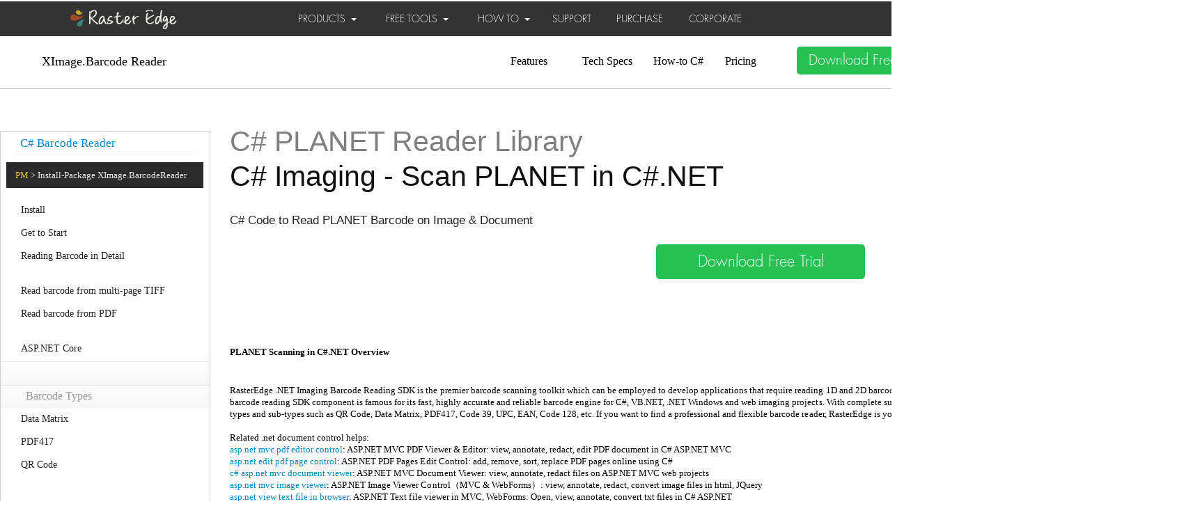

--- FILE ---
content_type: text/html
request_url: https://www.rasteredge.com/how-to/csharp-imaging/barcode-reading-planet/
body_size: 15055
content:
<html>
	
<head>
	<title>C# Imaging - Scan PLANET in C#.NET</title>



	<meta http-equiv="Content-Type" content="text/html; charset=UTF-8">    
	<link rel="SHORTCUT ICON" href="/files/re_ico.ico">



	<link type="text/css" rel="stylesheet" media="all" href="/css/reset.css" />
	<link type="text/css" rel="stylesheet" media="all" href="/css/hnd_pdf.css" />	

	<!--[if lte IE 8]>
		<link type="text/css" rel="stylesheet" media="all" href="css/ielte8.css" />
	<![endif]-->
	<style type="text/css">
		#topic_header
		{
			background-color: #EFEFEF;
		}
	</style>

	<link rel="stylesheet" href="/files/re_style_hnd.css" type="text/css">
	<link href="/css15/RasterEdge.css" rel="stylesheet" />

    	<link rel="stylesheet" href="/css15/superfish.css" media="screen">

<style>
div#topic_footer {
width:80%;
}

div.title-text {
width:80%;
margin-right: 40px;
}

h1.article-title {
   font-family: 'Roboto', sans-serif;
   color: #111111;
   font-weight: 400;
    margin-top: 30px;
    margin-bottom: 7px;
    word-wrap: break-word;
    font-size: 41px;
    line-height: 50px;
    width:90%;
}


h1.article-title span.top {
color:gray;
}

h2.title
{
    font-size: 30px;
    font-family: 'Segoe UI';
    font-weight: bold;
    color: #000000;
}

h2.article-subtitle {
font-family: Verdana, Geneva, sans-serif;
font-size: 17px;
line-height: 1.74;
color: #222;
font-weight: normal;
width:90%;
}




h2.section-title {
font-family: Segoe UI,SegoeUI,Helvetica Neue,Helvetica,Arial,sans-serif;
//font-family: 'Roboto', sans-serif;
color: #111111;
margin: 6px 0;
font-size: 30px;
font-weight: 600;
line-height: 38px;
margin-top: 30px;
margin-bottom: 20px;
width:90%;
}

h3.section-subtitle {
font-family: Segoe UI,SegoeUI,Helvetica Neue,Helvetica,Arial,sans-serif;
//font-family: 'Roboto', sans-serif;
color: #111111;
font-weight: 400;
margin: 6px 0;
font-size: 24px;
line-height: 38px;
margin-top: 30px;
margin-bottom: 20px;
}

ul.article-list {
font-family: Verdana, Geneva, sans-serif;
font-size: 16px;
line-height: 1.74;
color: #222;
width:80%;
}

ul.article-list-content {
font-family: Verdana, Geneva, sans-serif;
font-size: 16px;
line-height: 1.74;
color: #222;
width:80%;
}

li.article-list-item {
font-family: Verdana, Geneva, sans-serif;
font-size: 16px;
line-height: 1.74;
color: #222;
margin-left: 21px;
list-style: disc;
width:80%;
}

li.article-list-numbered-item {
font-family: Verdana, Geneva, sans-serif;
font-size: 16px;
line-height: 1.74;
color: #222;
margin-left: 21px;
list-style: decimal;
width:80%;
}

li.article-list-numbered-item-l2 {
font-family: Verdana, Geneva, sans-serif;
font-size: 16px;
line-height: 1.74;
color: #222;
margin-left: 21px;
list-style: lower-alpha;
}



p.article-content {
font-family: Verdana, Geneva, sans-serif;
font-size: 16px;
line-height: 1.74;
color: #222;
width:90%;
}



b {
font-weight: bold;
}

div.codeWrapper {
width:90%;
max-width: 1024px;
font-size: 16px;
}

#topic_content a, #topic_content a:link, #topic_content a:visited {
    text-decoration: none;
    color: #0487c4;
}

#topic_content a:hover {
    text-decoration: underline;
    color: #0487c4;
}
</style>





<style>
.toc-section {
width: 75%;
max-width: 1024px;
background-color: #fff;
padding-left: 20px;
padding-right: 20px;
}

.toc-section .help-note-title {
margin-bottom: 20px;
}

.toc-content {
    border: 2px solid #707070;
    border-radius: 4px;
    margin: 0;
    margin-right: 0px;
    padding: 10px 20px;
    padding-bottom: 20px;
    color: #707070;
    font-size: 14px;
    font-weight: 400;
}

.toc-content b {
font-weight:bold;
font-size: 16px;
}

li.toc-item {
padding: 2px 0;
padding-left: 7px;
margin: 4px 0;
margin-left: 40px;
list-style-type: disc;
}

li.toc-item a {
font-size: 15px;
color: #a64c27;
//color: #036c9c;
}

li.toc-item a:hover {
color: #036c9c;
text-decoration: underline;
}

li.toc-item ul {
margin-left: 40px;
}


li.toc-item-sub {
padding: 2px 0;
padding-left: 7px;
margin: 4px 0;
list-style-type: circle;
}

li.toc-item-sub a {
font-size: 15px;
color: #a64c27;
}

li.toc-item-sub a:hover {
color: #036c9c;
text-decoration: underline;
}


#topic_content {
width: 80%;
}

td.re_contentframe_left2 {
   width: 300px;
   padding-top: 40px;
}

td.rightContentContainer {
border-left:5px solid #bbbbbb;height:100%;padding-left:30px;
}

.service-menu {
    width: 360px;
    border-top: 0px;
    border-right: 0px;
}




.service-menu .menu-p a {color: #222; font-size: 14px;}
.service-menu .menu-p a:hover.not-link-menu {color: #222; font-size: 14px; text-decoration: none;}




.service-menu .menu-c li {
    padding: 1px 15px 1px 45px;
    height: auto;
    overflow: hidden;

    background: none;

line-height: 160%;
font-weight: 400;
color: #171717;
}
.service-menu .menu-c a {
    color: #222;
}
.service-menu .menu-c a:hover {
    color: #222;
}

.service-menu .menu-p-current2 a:link, .service-menu .menu-p-current2 a {
    color:#ffffff;
}

.service-menu .menu-p-current2 a:link, .service-menu .menu-p-current2 a:visited {
    color:#ffffff;
}


.service-menu .menu-p-current .menu-i{background-position:-20px -103px;}




.service-menu .menu-p-current a {color:#222;}
.service-menu .menu-p-current a:hover{color:#222;}
.service-menu .menu-p-current a:visited {
    color:#222;
}




.service-menu .menu-p-current a.not-link-menu {color:#222;}
.service-menu .menu-p-current a.not-link-menu:hover{color:#222;}
.service-menu .menu-p-current a.not-link-menu:visited {
    color:#222;
}

.service-menu .menu-p {
    display: block;
    height: 21px;
    overflow: hidden;
    padding: 6px 0 6px 12px;
    border-top: 0;
    background:0;
    color: #ffffff;
    font-size: 14px;
    line-height: 18px;
}

.service-menu .menu-c {
    border-top: 0;
}


.service-menu .menu-topic {
display: block;
height: 21px;
color: #999999;
margin-left: 20px;
margin-right: 20px;
padding: 10px 15px 10px 19px;
font-size: 17px;
border-bottom: 1px #f0f1e7 solid;
overflow: hidden;
padding: 6px 8px;
background-position: 0 0;
background-repeat: repeat-x;
text-decoration: none;
}

.service-menu .menu-c-expanded {
    display: block;
}


ul.howto-props li{
font-size: 15px;
}

span.howto-props-desc {
font-size: 15px;
}
</style>



<style>

table.page-content-center {
  margin-left: auto;
  margin-right: auto;
  border:0;
}

table.page-content-center td {
  border:0;

}

.service-menu {
 border-top: solid 1px #d1d1d1;
 border-right: solid 1px #d1d1d1;
 width: 300px;
}

div.title-text {
  width: 100%;
  margin-right: 0px;
  padding-right: 40px;
}

#topic_content {
  width: 100%;
}

#second-bar {
  height: 60px;

  width:100%;
}

.second-nav-bar {
  margin-top: 0;
}

#second-bar-content {
  margin-left: auto;
  margin-right: auto;
  width: 1470px;
max-width: 1470px;
  padding-left:120px;
  border: 1px;
}



div.nugetContainer {
background-color: #2a2a2a;
border-color: #dbdbdb;
color: #4a4a4a;
margin-top: 10px;
padding-top: 10px;
padding-bottom: 10px;
padding-left: 13px;
}
div.nugetContent {
width: 100%;
background-color: #2a2a2a;
color: #eaeaea;
}
div.nugetContent span.nugetHeader {
color: #e7c547;
}



</style>




	<script type="text/javascript" src="/js/jquery.min.js"></script>

    	<script type="text/javascript" src="/js/jquery.cookie.js"></script>

	



<script>
startList = function() {
// Required update: if the page has no primary nav, don't do anything, don't give an error.
  if (document.all&&document.getElementById) {
    navRoot = document.getElementById("primarynav");
    if (navRoot) {
      for (i=0; i<navRoot.childNodes.length; i++) {
        node = navRoot.childNodes[i];
        if (node.nodeName=="LI") {
          node.onmouseover=function() {
            this.className+=" over";
          }
          node.onmouseout=function() {
            this.className=this.className.replace(" over", "");
          }
} } } } }
</script>



	<script src="/js15/RasterEdge.js" type="text/javascript"></script>







<!-- Google tag (gtag.js) -->
<script async src="https://www.googletagmanager.com/gtag/js?id=G-T34DEK3D23"></script>
<script>
  window.dataLayer = window.dataLayer || [];
  function gtag(){dataLayer.push(arguments);}
  gtag('js', new Date());

  gtag('config', 'G-T34DEK3D23');
</script>


        <script src="/js15/jquery-1.9.1.min.js"></script>
		

<!--




        <script>
        (function($){ //create closure so we can safely use $ as alias for jQuery

            $(document).ready(function(){

                // initialise plugin
                var example = $('#example').superfish({
                    //add options here if required
                });
                
                // initialise plugin
                var exampledemo = $('#exampleonlinedemo').superfish({
                    //add options here if required
                });

            });

        })(jQuery);

        </script>

-->





	</head>

<body>













<div class="navigation-down" style="visibility:visible; margin-top:32px; width:100%;">
    <div class="main-div" style="margin-left: auto;margin-right: auto; ">
        <!--nav-->
        <div id="js-Bar2" class="Bar" style="height:0px; ">
            <div>
                <div>

                    <div style="float: left; width: 214px;  margin-top: 10px;">
                        <a href="https://www.rasteredge.com" class="Bar-logo">
                            <img alt="RasterEdge" src="/images15/logo.png" style="border-width: 0;" />
                        </a>
                    </div>



                    <div style="margin-left:150px; width:1300px;" >

                        <div class="navigation-up">
                            <div class="navigation-v3">
                                <ul>




 <ul class="sf-menu" id="example">
            <li class="current">
                <a href="#">PRODUCTS &nbsp;<em class="Dropdown-arrow"></em></a>
                <ul>

	    	<li>
                        		<a href="/edgepdf/overview/" title="EdgePDF: ASP.NET PDF Viewer & Editor Web Control" >EdgePDF: ASP.NET PDF Viewer Control</a>
                     	</li>


	    
                    <li>
                        <a href="#" title="List of .NET document processing library products"><span style="padding-right:113px">XDoc.SDK for .NET</span>▶</a>
                         <ul>
                            <li><a href="/xdoc/pdf/overview/" title=".NET PDF Library for C#, VB.NET">XDoc.PDF</a></li>
                            <li><a href="/xdoc/word/overview/" title=".NET Word Library for C#, VB.NET">XDoc.Word</a></li>
                            <li><a href="/xdoc/excel/overview/" title=".NET Excel Library for C#, VB.NET">XDoc.Excel</a></li>
                            <li><a href="/xdoc/powerpoint/overview/" title=".NET PowerPoint Library for C#, VB.NET">XDoc.PowerPoint</a></li>
                            <li><a href="/xdoc/tiff/overview/" title=".NET Tiff Library for C#, VB.NET">XDoc.Tiff</a></li>
                            <li><a href="/xdoc/dicom/overview/" title=".NET Dicom Library for C#, VB.NET">XDoc.Dicom</a></li>
                            <li><a href="/xdoc/converter/overview/" title=".NET Document Conversion Library for C#, VB.NET">XDoc.Converter</a></li>
                        </ul>
                    </li>
		    <li>
                        <a href="#" title="List of .NET imaging processing library products"><span style="padding-right:100px">XImage.SDK for .NET</span>▶</a>
                         <ul>
                            <li><a href="/ximage/raster/overview/" title=".NET Image Library for C#, VB.NET">XImage.Raster</a></li>
                            <li><a href="/ximage/ocr/overview/" title=".NET OCR Library for C#, VB.NET">XImage.OCR</a></li>
                            <li><a href="/ximage/barcode-generator/overview/" title=".NET Barcode Generator Library for C#, VB.NET">XImage.Barcode Generator</a></li>
                            <li><a href="/ximage/barcode-reader/overview/" title=".NET Barcode Reader Library for C#, VB.NET">XImage.Barcode Reader</a></li>
                            <li><a href="/ximage/twain/overview/" title=".NET Twain Library for C#, VB.NET">XImage.Twain</a></li>
                        </ul>
                    </li>
             
                </ul>
            </li>
        </ul>

 <ul class="sf-menu" id="exampleonlinedemo">
            <li>
                <a href="#">FREE TOOLS &nbsp;<em class="Dropdown-arrow"></em></a>
                <ul>
                    <li>
                        <a href="/online/pdfw/" title="Free Online PDF Editor: annotate, edit, convert PDF online">
                        		<span style="padding-right:65px">PDFw: Online PDF Editor</span></a>
                    </li>
                    <li>
                        <a href="/dotnet-imaging/web-viewer-demo/" title="Online View, Annotate, Redact documents. Free Tools.">
                        		<span style="padding-right:65px">Online Document Viewer</span></a>
                    </li>
                    <li>
                        <a><span style="padding-right:108px">Online PDF Tools</span>▶</a>
                        <ul>
                            <li><a href="/online/pdf/convert-pdf-to-word/" title="Convert PDF to Word Online">Convert PDF to Word </a></li>
							<li><a href="/online/pdf/convert-pdf-to-tiff/" title="Convert PDF to Tiff Online">Convert PDF to Tiff</a></li>
							<li><a href="/online/pdf/convert-pdf-to-html/" title="Convert PDF to HTML Online">Convert PDF to HTML</a></li>
							<li><a href="/online/pdf/convert-pdf-to-jpeg/" title="Convert PDF to Jpeg Images Online">Convert PDF to Image</a></li>
							<li><a href="/online/pdf/convert-word-to-pdf/" title="Convert Microsoft Word to PDF Online">Convert Word to PDF</a></li>
							<li><a href="/online/pdf/convert-excel-to-pdf/" title="Convert Microsoft Excel to PDF Online">Convert Excel to PDF</a></li>
							<li><a href="/online/pdf/convert-powerpoint-to-pdf/" title="Convert Microsoft PowerPoint to PDF Online">Convert PowerPoint to PDF</a></li>
							<li><a href="/online/pdf/convert-tiff-to-pdf/" title="Convert Image to PDF Online">Convert Image to PDF</a></li>
							<li><a href="/online/pdf/convert-jpeg-to-pdf/" title="Convert Jpeg to PDF Online">Convert Jpeg to PDF</a></li>
							<li><a href="/online/pdf/process-merge-pdf-files/" title="Merge and Append PDF Online">Merge PDF Files</a></li>
							<li><a href="/online/pdf/split-pdf-file/" title="Split PDF Document Online">Split PDF Document</a></li>
							<li><a href="/online/pdf/protect-pdf-open-with-password/" title="Remove Password from PDF Online">Remove Password from PDF</a></li>
							<li><a href="/online/pdf/protect-pdf-permission-settings/" title="Change PDF Permission Settings Online">Change PDF Permission Settings</a></li>
							<!--<li><a href="/online/pdf/compress-pdf-images/" title="Compress PDF images Online">Compress PDF images</a></li>-->
                        </ul>
                    </li>         


                    <li>
                        <a><span style="padding-right:50px">Online Barcode Generator</span>▶</a>
                        <ul>
                            <li><a href="/online-barcode-generator/qr-code/" title="Free Online QR Code Generator">Online QR Code Generator</a></li>
                            <li><a href="/online-barcode-generator/data-matrix/" title="Free Online Data Matrix Generator">Online Data Matrix Generator</a></li>
                            <li><a href="/online-barcode-generator/pdf417/" title="Free Online PDF417 Generator">Online PDF417 Generator</a></li>
                            <li><a href="/online-barcode-generator/code-39/" title="Free Online Code 39 Generator">Online Code 39 Generator</a></li>
                            <li><a href="/online-barcode-generator/code-128/" title="Free Online Code 128 Generator">Online Code 128 Generator</a></li>
                            <li><a href="/online-barcode-generator/gs1-128/" title="Free Online GS1-128 Generator">Online GS1-128 Generator</a></li>
                            <li><a href="/online-barcode-generator/upc-a/" title="Free Online UPC-A Generator">Online UPC-A Generator</a></li>
                            <li><a href="/online-barcode-generator/ean-13/" title="Free Online EAN-13 Generator">Online EAN-13 Generator</a></li>
                        </ul>
                    </li>   

        
               </ul>
			   </li> 
			  </ul>
   


 <ul class="sf-menu" id="example">
            <li class="current">
                <a href="#">HOW TO &nbsp;<em class="Dropdown-arrow"></em></a>
                <ul>
                    <li>
                        <a href="/how-to-csharp/xdoc/html5-viewer/" title="ASP.NET Document Viewer how-to in C#"><span style="padding-right:65px">EdgeDoc: Document Viewer</span>▶</a>
                         <ul>
                            <li><a href="/how-to-csharp/xdoc/html5-viewer/view/" title="C# ASP.NET: View documents">ASP.NET: View documents</a></li>
			    <li><a href="/how-to-csharp/xdoc/html5-viewer/platform-asp-net-mvc/" title="ASP.NET MVC: View documents">ASP.NET MVC: View documents</a></li>
			    <li><a href="/how-to-csharp/xdoc/html5-viewer/platform-sharepoint/" title="ASP.NET SharePoint: View documents">ASP.NET SharePoint: View documents</a></li>
			    <li><a href="/how-to-csharp/xdoc/html5-viewer/platform-azure/" title="ASP.NET Azure: View documents">ASP.NET Azure: View documents</a></li>			    
			    <li><a href="/how-to-csharp/xdoc/html5-viewer/settings-annotations-settings/" title="C# ASP.NET: Annotate files online">ASP.NET: Annotate files</a></li>
                            <li><a href="/how-to-csharp/xdoc/html5-viewer/pdf/" title="C# ASP.NET: View PDF Document">ASP.NET: View PDF</a></li>
                            <li><a href="/how-to-csharp/xdoc/html5-viewer/word/" title="C# ASP.NET: View Word Document">ASP.NET: View Word</a></li>
                            <li><a href="/how-to-csharp/xdoc/html5-viewer/excel/" title="C# ASP.NET: View Excel Document">ASP.NET: View Excel</a></li>
                            <li><a href="/how-to-csharp/xdoc/html5-viewer/powerpoint/" title="C# ASP.NET: View PowerPoint Document">ASP.NET: View PowerPoint</a></li>
                            <li><a href="/how-to-csharp/xdoc/html5-viewer/tiff/" title="C# ASP.NET: View Tiff Document">ASP.NET: View Tiff</a></li>
                        </ul>
                    </li>
		    <li>
                        <a href="/how-to/csharp-imaging/pdf-html5/" title="ASP.NET PDF Editor How to in C#"><span style="padding-right:110px">EdgePDF: PDF Editor</span>▶</a>
                         <ul>
                            <li><a href="/how-to/csharp-imaging/pdf-online-viewer-create/" title="C#: View PDF in ASP.NET">C#: View PDF in ASP.NET</a></li>
                            <li><a href="/how-to/csharp-imaging/pdf-html5-feature-annotate/" title="C#: Annotate PDF in ASP.NET">C#: Annotate PDF in ASP.NET</a></li>
                            <li><a href="/how-to/csharp-imaging/pdf-html5-edit-pdf-redact-content/" title="C#: Redact PDF in ASP.NET">C#: Redact PDF in ASP.NET</a></li>
                            <li><a href="/how-to/csharp-imaging/pdf-html5-edit-pdf-text-content/" title="C#: Edit PDF text in ASP.NET">C#: Edit PDF text in ASP.NET</a></li>
                            <li><a href="/how-to/csharp-imaging/pdf-html5-edit-pdf-image/" title="C#: Edit PDF images in ASP.NET">C#: Edit PDF images in ASP.NET</a></li>
                        </ul>
                    </li>

                    <li>
                        <a href="/how-to-csharp/xdoc/converter/" title="XDoc.Converter for C#">XDoc.Converter for C#</a>
                    </li>
                    <li>
                        <a href="/how-to/csharp-imaging/pdf-overview/" title="XDoc.PDF for C#"><span style="padding-right:130px">XDoc.PDF for C#</span>▶</a>
                        <ul>
                            <li><a href="/how-to/csharp-imaging/pdf-online-viewer-create/" title="C#: ASP.NET PDF Viewer">C#: ASP.NET PDF Viewer</a></li>
                            <li><a href="/how-to/csharp-imaging/pdf-html5/" title="C#: ASP.NET PDF Editor">C#: ASP.NET PDF Editor</a></li>
                            <li><a href="/how-to/csharp-imaging/pdf-convert-word-to-pdf/" title="C#: Create PDF from Word">C#: Create PDF from Word</a></li>
                            <li><a href="/how-to/csharp-imaging/pdf-convert-excel-to-pdf/" title="C#: Create PDF from Excel">C#: Create PDF from Excel</a></li>
                            <li><a href="/how-to/csharp-imaging/pdf-convert-tiff-to-pdf/" title="C#: Create PDF from Tiff">C#: Create PDF from Tiff</a></li>
                            <li><a href="/how-to/csharp-imaging/pdf-convert-word/" title="C#: Convert PDF to Word">C#: Convert PDF to Word</a></li>
                            <li><a href="/how-to/csharp-imaging/pdf-convert-tiff/" title="C#: Convert PDF to Tiff">C#: Convert PDF to Tiff</a></li>
                            <li><a href="/how-to/csharp-imaging/pdf-convert-html/" title="C#: Convert PDF to HTML">C#: Convert PDF to HTML</a></li>
                            <li><a href="/how-to/csharp-imaging/pdf-convert-jpeg/" title="C#: Convert PDF to Jpeg">C#: Convert PDF to Jpeg</a></li>
                            <li><a href="/how-to/csharp-imaging/pdf-compressing/" title="C# File: Compress PDF">C# File: Compress PDF</a></li>
                            <li><a href="/how-to/csharp-imaging/pdf-merge/" title="C# File: Merge PDF">C# File: Merge PDF</a></li>
                            <li><a href="/how-to/csharp-imaging/pdf-split/" title="C# File: Split PDF">C# File: Split PDF</a></li>
                            <li><a href="/how-to/csharp-imaging/pdf-insert/" title="C# Page: Insert PDF pages">C# Page: Insert PDF pages</a></li>
                            <li><a href="/how-to/csharp-imaging/pdf-text-extract/" title="C# Read: PDF Text Extract">C# Read: PDF Text Extract</a></li>
                            <li><a href="/how-to/csharp-imaging/pdf-image-extract/" title="C# Read: PDF Image Extract">C# Read: PDF Image Extract</a></li>
                            <li><a href="/how-to/csharp-imaging/pdf-text-edit-insert/" title="C# Write: Insert text into PDF">C# Write: Insert text into PDF</a></li>
                            <li><a href="/how-to/csharp-imaging/pdf-add-image/" title="C# Write: Add Image to PDF">C# Write: Add Image to PDF</a></li>
                            <li><a href="/how-to/csharp-imaging/pdf-edit-password/" title="C# Protect: Add Password to PDF">C# Protect: Add Password to PDF</a></li>
                            <li><a href="/how-to/csharp-imaging/pdf-form-read-field-data/" title="C# Form: extract value from fields">C# Form: extract value from fields</a></li>
                            <li><a href="/how-to/csharp-imaging/pdf-annotating/" title="C# Annotate: PDF Markup & Drawing">C# Annotate: PDF Markup & Drawing</a></li>
                        </ul>
                    </li>
                    <li>
                        <a href="/how-to/vb-net-imaging/pdf-overview/" title="XDoc.PDF for VB.NET"><span style="padding-right:103px">XDoc.PDF for VB.NET</span>▶</a>
                        <ul>
                            <li><a href="/how-to/vb-net-imaging/pdf-online-viewer-create/" title="VB.NET: ASP.NET PDF Viewer">VB.NET: ASP.NET PDF Viewer</a></li>
                            <li><a href="/how-to/vb-net-imaging/pdf-html5/" title="VB.NET: ASP.NET PDF Editor">VB.NET: ASP.NET PDF Editor</a></li>
                            <li><a href="/how-to/vb-net-imaging/pdf-convert-word-to-pdf/" title="VB.NET: Create PDF from Word">VB.NET: Create PDF from Word</a></li>
                            <li><a href="/how-to/vb-net-imaging/pdf-convert-excel-to-pdf/" title="VB.NET: Create PDF from Excel">VB.NET: Create PDF from Excel</a></li>
                            <li><a href="/how-to/vb-net-imaging/pdf-convert-tiff/" title="VB.NET: Create PDF from Tiff">VB.NET: Create PDF from Tiff</a></li>
                            <li><a href="/how-to/vb-net-imaging/pdf-convert-word/" title="VB.NET: Convert PDF to Word">VB.NET: Convert PDF to Word</a></li>
                            <li><a href="/how-to/vb-net-imaging/pdf-convert-tiff/" title="VB.NET: Convert PDF to Tiff">VB.NET: Convert PDF to Tiff</a></li>
                            <li><a href="/how-to/vb-net-imaging/pdf-convert-html/" title="VB.NET: Convert PDF to HTML">VB.NET: Convert PDF to HTML</a></li>
                            <li><a href="/how-to/vb-net-imaging/pdf-convert-jpeg/" title="VB.NET: Convert PDF to Jpeg">VB.NET: Convert PDF to Jpeg</a></li>
                            <li><a href="/how-to/vb-net-imaging/pdf-compressing/" title="VB.NET File: Compress PDF">VB.NET File: Compress PDF</a></li>
                            <li><a href="/how-to/vb-net-imaging/pdf-merge/" title="VB.NET File: Merge PDF">VB.NET File: Merge PDF</a></li>
                            <li><a href="/how-to/vb-net-imaging/pdf-split/" title="VB.NET File: Split PDF">VB.NET File: Split PDF</a></li>
                            <li><a href="/how-to/vb-net-imaging/pdf-insert/" title="VB.NET Page: Insert PDF pages">VB.NET Page: Insert PDF pages</a></li>
                            <li><a href="/how-to/vb-net-imaging/pdf-text-extract/" title="VB.NET Read: PDF Text Extract">VB.NET Read: PDF Text Extract</a></li>
                            <li><a href="/how-to/vb-net-imaging/pdf-image-extract/" title="VB.NET Read: PDF Image Extract">VB.NET Read: PDF Image Extract</a></li>
                            <li><a href="/how-to/vb-net-imaging/pdf-insert/" title="VB.NET Write: Insert text into PDF">VB.NET Write: Insert text into PDF</a></li>
                            <li><a href="/how-to/vb-net-imaging/pdf-add-image/" title="VB.NET Write: Add Image to PDF">VB.NET Write: Add Image to PDF</a></li>
                            <li><a href="/how-to/vb-net-imaging/pdf-edit-password/" title="VB.NET Protect: Add Password to PDF">VB.NET Protect: Add Password to PDF</a></li>
                        </ul>
                    </li>
                    <li>
                        <a href="/how-to/csharp-imaging/word-reading/" title="XDoc.Word for C#">XDoc.Word for C#</a>
                    </li>
                     <li>
                        <a href="/how-to/csharp-imaging/excel-reading/" title="XDoc.Excel for C#">XDoc.Excel for C#</a>
                    </li>
                    <li>
                        <a href="/how-to/csharp-imaging/powerpoint-reading/" title="XDoc.PowerPoint for C#">XDoc.PowerPoint for C#</a>
                    </li> 
                     <li>
                        <a href="/how-to/csharp-imaging/tiff-reading/" title="XDoc.Tiff for C#">XDoc.Tiff for C#</a>
                    </li>    
                    <li>
                        <a href="/how-to/csharp-imaging/dicom-reading/" title="XDoc.Dicom for C#">XDoc.Dicom for C#</a>
                    </li> 
                     <li>
                        <a href="/how-to/csharp-imaging/" title="XImage.Raster for C#">XImage.Raster for C#</a>
                    </li> 
                    <li>
                        <a href="/how-to/csharp-imaging/ocr-sdk/" title="XImage.OCR for C#">XImage.OCR for C#</a>
                    </li>  
                    <li>
                        <a href="/how-to/csharp-imaging/read-barcode-csharp/" title="XImage.Barcode Reader for C#">XImage.Barcode Reader for C#</a>
                    </li> 
                    <li>
                        <a href="/how-to/csharp-imaging/barcode-generating/" title="XImage.Barcode Generator for C#">XImage.Barcode Generator for C#</a>
                    </li>                                                                                                                 <li>
                        <a href="/how-to/csharp-imaging/twain-scanning/" title="XImage.Twain for C#">XImage.Twain for C#</a>
                    </li>                       
                </ul>
            </li>
        </ul>
                                    <li><a href="/support/" title="SUPPORT" style="display: inline-block; height: 50px;">SUPPORT</a> </li>
                                    <li><a href="/purchase/" title="PURCHASE" style="display: inline-block; height: 50px;">PURCHASE</a> </li>
                                    <li><a href="/company/" title="CORPORATE" style="display: inline-block; height: 50px;">CORPORATE</a>
                                    </li>
                                    <!--a href="/downloads/" style="margin-left:-20px"><button type="button" class="btn btn-success">
                                        <div style="position: relative; padding-bottom: 20px;">
                                            Download Now</div>
                                    </button></a-->
                                </ul>
                            </div>
                        </div>
                    </div>
                </div>
            </div>
			


        </div>




    </div>
</div>	
			













  



﻿

<div id="second-bar" class="second-nav-bar" >
<table class="page-content-center" cellpadding="0" cellspacing="0" style="width:1470px;">
<tr>
	<td style="float:left; height:100%; width: 100%;">
	<div style="float: left; width: 240px; ">
		<div style="float: left; width: 240px; font-size: 18px; margin-left:60px; padding-top: 10px;">
                    <a href="/ximage/barcode-reader/overview/" title=".NET Barcode Reader Library for C#, VB.NET, ASP.NET">XImage.Barcode Reader</a>                                  
                	</div>
	 </div>
			  
		
	<div style="float: right; min-width: 760px; ">
				
	<div style="float: left; width: 80px; font-size: 16px;  margin-left: 3%;padding-top: 10px;">
                    <a href="/ximage/barcode-reader/features/" title=".NET Barcode Reader Features">Features</a>               
                </div>
                <div style="float: left; width: 80px; font-size: 16px;margin-left: 3%;padding-top: 10px;">
                    <a href="/ximage/barcode-reader/tech-specs/" title="Tech Specs for .NET Barcode Reader Library">Tech Specs</a>                    
                </div>
                <div style="float: left; width: 80px; font-size: 16px;margin-left: 3%;padding-top: 10px;">
                    <a href="/how-to/csharp-imaging/read-barcode-csharp/" title="How to C#: .NET Barcode Reader Library">How-to C#</a>
                </div>
	<div style="float: left; width: 80px; font-size: 16px;margin-left: 3%;padding-top: 10px;">
                   <a href="/ximage/barcode-reader/pricing/" title="License & Price information for .NET Barcode Reader Library">Pricing</a>
                </div>  


	<div style="float: left; width: 250px; font-size: 16px;margin-left: 3%;padding-top: 0px;">
	<div class="title-image2" style="width: 100%">
	<div class="title-image-up2">
	<a target="_blank" href="https://www.rasteredge.com/download-eval/xdoc-sdk-download.php">
		<button style="width:200px;height:40px;background-color:rgb(38,193,82);color:#fff;border-radius:5px;font-family:HelveticaNeue-Thin, sans-serif;font-size:20px">Download Free Trial</button>	
	</a>
	</div>
	</div>
                </div>

  
	
	 </div>       

	</td>
</tr>
</table>
</div>
    <!--end nav-->



<div style="margin-top: 20px;">
<table class="page-content-center" cellpadding="0" cellspacing="0" style="width:1470px;">
<tr>
	<td class="re_contentframe_left2" style="float:left;height:100%;">




<div class="service-menu">

<p class="menu-topic"><a href="/ximage/barcode-reader/overview/" class="header-link">C# Barcode Reader</a></p>


<div class="nugetContainer" style="width:90%;margin-left: 8px;">
<div class="nugetContent">
<span class="nugetHeader">PM</span> &gt; Install-Package XImage.BarcodeReader
</div>
</div>

<br/>



<strong id="leftMenuPBarcodeRInstall" class="menu-p"><i class="menu-i2"></i>
		<a href="/how-to/csharp-imaging/barcode-reading-install/" title="C# install barcode reader SDK">Install</a></strong>

<strong id="leftMenuPBarcodeRGet2Start" class="menu-p"><i class="menu-i2"></i>
		<a href="/how-to/csharp-imaging/barcode-reading-start/" title="C# start using barcode reader SDK">Get to Start</a></strong>



<!--
<strong id="leftMenuPBarcodeRInstall" class="menu-p" style="color: #222;"><i class="menu-i2"></i>
		Advanced Reading Barcode</strong>
-->

<strong id="leftMenuPBarcodeROverview" class="menu-p"><i class="menu-i2"></i>
		<a href="/how-to/csharp-imaging/read-barcode-csharp/" title="How to scan, read barcode using C#?">Reading Barcode in Detail</a></strong>


<br/>
<strong id="leftMenuPBarcodeReadTIFF" class="menu-p"><i class="menu-i2"></i>
	<a href="/how-to/csharp-imaging/barcode-read-tiff/">Read barcode from multi-page TIFF</a></strong>

<strong id="leftMenuPBarcodeReadPDF" class="menu-p"><i class="menu-i2"></i>
	<a href="/how-to/csharp-imaging/barcode-read-pdf/">Read barcode from PDF</a></strong>

<br/>
<strong id="leftMenuPBarcodeRHowtoAspnetCore" class="menu-p"><i class="menu-i2"></i>
	<a href="/how-to/csharp-imaging/barcode-reading-how-to-asp-net/" 
		title="How to scan barcode in ASP.NET Core using C#?">ASP.NET Core</a></strong>

<!--
<strong id="leftMenuPBarcodeGeneratorQRCode" class="menu-p"><i class="menu-i2"></i>
	<a href="/how-to/csharp-imaging/barcode-generating-qrcode/" style="padding-left:50px;">Read multiple barcodes</a></strong>

<strong id="leftMenuPBarcodeGeneratorQRCode" class="menu-p"><i class="menu-i2"></i>
	<a href="/how-to/csharp-imaging/barcode-generating-qrcode/" style="padding-left:50px;">Image correction</a></strong>
-->

<!--
<strong id="leftMenuPBarcodeRInstall" class="menu-p" style="color: #222;"><i class="menu-i2"></i>
		Advanced Barcode Data Parsing</strong>
-->
<!--
<br/>

<strong id="leftMenuPBarcodeGeneratorQRCode" class="menu-p"><i class="menu-i2"></i>
	<a href="/how-to/csharp-imaging/barcode-generating-qrcode/" style="padding-left:50px;">Read non-printable ASCII chars</a></strong>

<strong id="leftMenuPBarcodeGeneratorQRCode" class="menu-p"><i class="menu-i2"></i>
	<a href="/how-to/csharp-imaging/barcode-generating-qrcode/" style="padding-left:50px;">Read GS1 data elements</a></strong>

<strong id="leftMenuPBarcodeGeneratorQRCode" class="menu-p"><i class="menu-i2"></i>
	<a href="/how-to/csharp-imaging/barcode-generating-qrcode/" style="padding-left:50px;">Read Structured Append data</a></strong>

<strong id="leftMenuPBarcodeGeneratorQRCode" class="menu-p"><i class="menu-i2"></i>
	<a href="/how-to/csharp-imaging/barcode-generating-qrcode/" style="padding-left:50px;">Read Binary & Unicode text</a></strong>

<br/>
-->


<!--
<strong class="menu-p2"><i class="menu-i2"></i></strong>
<strong class="menu-p2"><i class="menu-i2"></i>Setup .NET Projects</a></strong>

<strong id="leftMenuPBarcodeRHowtoAspnetCore" class="menu-p"><i class="menu-i2"></i>
	<a href="/how-to/csharp-imaging/barcode-reading-how-to-asp-net/" 
		title="How to scan barcode in ASP.NET Core using C#?">ASP.NET Core</a></strong>


<strong id="leftMenuPBarcodeRHowtoAspnetCoreMVC" class="menu-p"><i class="menu-i2"></i>
	<a href="/how-to/csharp-imaging/barcode-reading-how-to-asp-net/" 
		title="How to scan barcode in ASP.NET Core using C#?">ASP.NET Core MVC</a></strong>

<strong id="leftMenuPBarcodeRHowtoAspnetCoreMVC" class="menu-p"><i class="menu-i2"></i>
	<a href="/how-to/csharp-imaging/barcode-reading-how-to-asp-net/" 
		title="How to scan barcode in ASP.NET Core using C#?">ASP.NET Framework</a></strong>


<strong id="leftMenuPBarcodeRHowtoAspnetCoreMVC" class="menu-p"><i class="menu-i2"></i>
	<a href="/how-to/csharp-imaging/barcode-reading-how-to-asp-net/" 
		title="How to scan barcode in ASP.NET Core using C#?">Windows Forms</a></strong>

<strong id="leftMenuPBarcodeRHowtoAspnetCoreMVC" class="menu-p"><i class="menu-i2"></i>
	<a href="/how-to/csharp-imaging/barcode-reading-how-to-asp-net/" 
		title="How to scan barcode in ASP.NET Core using C#?">Windows Presentation Foundation</a></strong>

-->







<strong class="menu-p2"><i class="menu-i2"></i></strong>
<strong class="menu-p2"><i class="menu-i2"></i>Barcode Types</a></strong>
<strong id="leftMenuPBarcodeRDataMatrix" class="menu-p"><i class="menu-i2"></i>
		<a href="/how-to/csharp-imaging/barcode-reading-datamatrix/">Data Matrix</a></strong>
<strong id="leftMenuPBarcodeRPDF417" class="menu-p"><i class="menu-i2"></i>
		<a href="/how-to/csharp-imaging/barcode-reading-pdf417/">PDF417</a></strong>
<strong id="leftMenuPBarcodeRQRCode" class="menu-p"><i class="menu-i2"></i>
		<a href="/how-to/csharp-imaging/barcode-reading-qrcode/">QR Code</a></strong>

<br/><br/>
<strong id="leftMenuPBarcodeRAustraliaPost" class="menu-p"><i class="menu-i2"></i>
		<a href="/how-to/csharp-imaging/barcode-reading-australiapost/">Australia Post</a></strong>

<strong id="leftMenuPBarcodeRCodabar" class="menu-p"><i class="menu-i2"></i>
		<a href="/how-to/csharp-imaging/barcode-reading-codabar/">Codabar</a></strong>

<strong id="leftMenuPBarcodeRCode39" class="menu-p"><i class="menu-i2"></i>
		<a href="/how-to/csharp-imaging/barcode-reading-code39/">Code 39</a></strong>

<strong id="leftMenuPBarcodeRCode93" class="menu-p"><i class="menu-i2"></i>
		<a href="/how-to/csharp-imaging/barcode-reading-code93/">Code 93</a></strong>

<strong id="leftMenuPBarcodeRCode128" class="menu-p"><i class="menu-i2"></i>
		<a href="/how-to/csharp-imaging/barcode-reading-code128/">Code 128</a></strong>

<strong id="leftMenuPBarcodeREAN8" class="menu-p"><i class="menu-i2"></i>
		<a href="/how-to/csharp-imaging/barcode-reading-ean8/">EAN-8</a></strong>

<strong id="leftMenuPBarcodeREAN13" class="menu-p"><i class="menu-i2"></i>
		<a href="/how-to/csharp-imaging/barcode-reading-ean13/">EAN-13</a></strong>

<strong id="leftMenuPBarcodeRIdentcode" class="menu-p"><i class="menu-i2"></i>
		<a href="/how-to/csharp-imaging/barcode-reading-identcode/">Identcode</a></strong>

<strong id="leftMenuPBarcodeRIntelligentMail" class="menu-p"><i class="menu-i2"></i>
		<a href="/how-to/csharp-imaging/barcode-reading-intelligentmail/">Intelligent Mail</a></strong>

<strong id="leftMenuPBarcodeRInterleaved2of5" class="menu-p"><i class="menu-i2"></i>
		<a href="/how-to/csharp-imaging/barcode-reading-interleaved2of5/">Interleaved 2 of 5</a></strong>

<strong id="leftMenuPBarcodeRISBN" class="menu-p"><i class="menu-i2"></i>
		<a href="/how-to/csharp-imaging/barcode-reading-isbn/">ISBN</a></strong>

<strong id="leftMenuPBarcodeRISSN" class="menu-p"><i class="menu-i2"></i>
		<a href="/how-to/csharp-imaging/barcode-reading-issn/">ISSN</a></strong>

<strong id="leftMenuPBarcodeRITF14" class="menu-p"><i class="menu-i2"></i>
		<a href="/how-to/csharp-imaging/barcode-reading-itf14/">ITF-14</a></strong>

<strong id="leftMenuPBarcodeRLeitcode" class="menu-p"><i class="menu-i2"></i>
		<a href="/how-to/csharp-imaging/barcode-reading-leitcode/">Leitcode</a></strong>

<strong id="leftMenuPBarcodeRPatchCode" class="menu-p"><i class="menu-i2"></i>
		<a href="/how-to/csharp-imaging/barcode-reading-patchcode/">Patch Code</a></strong>

<strong id="leftMenuPBarcodeRPlanet" class="menu-p"><i class="menu-i2"></i>
		<a href="/how-to/csharp-imaging/barcode-reading-planet/">PLANET</a></strong>

<strong id="leftMenuPBarcodeRPostnet" class="menu-p"><i class="menu-i2"></i>
		<a href="/how-to/csharp-imaging/barcode-reading-postnet/">POSTNET</a></strong>

<strong id="leftMenuPBarcodeRRM4SCC" class="menu-p"><i class="menu-i2"></i>
		<a href="/how-to/csharp-imaging/barcode-reading-rm4scc/">RM4SCC</a></strong>

<strong id="leftMenuPBarcodeRUpca" class="menu-p"><i class="menu-i2"></i>
		<a href="/how-to/csharp-imaging/barcode-reading-upca/">UPC-A</a></strong>

<strong id="leftMenuPBarcodeRUpce" class="menu-p"><i class="menu-i2"></i>
		<a href="/how-to/csharp-imaging/barcode-reading-upce/">UPC-E</a></strong>

</div>






	</td>






	<td class="rightContentContainer">	

		<div id="topic_header2" style="height:65px;position:relative;display:none;">
			<div class="clear"></div>
		</div>
	<div id="topic_content">




  





<script>
	var menuLeftPaneParentExp = document.getElementById("leftMenuPBarcodeRPlanet");
	menuLeftPaneParentExp.className = "menu-p menu-p-current2";
	menuLeftPaneParentExp.style.background = "#41535c";
</script>



		
<p></p>



<div class="title-text">

<h1 class="article-title">
<span class="top">C# PLANET Reader Library</span>
<br/>
C# Imaging - Scan PLANET in C#.NET
</h1>

<br/>
<h2 class="article-subtitle">
C# Code to Read PLANET Barcode on Image & Document
</h2>

</div>







﻿<div class="title-image2" style="padding-top:32px; margin-top: 10px; width: 80%">
	<div class="title-image-up2">
	<a target="_blank" href="http://www.rasteredge.com/download-eval/xdoc-sdk-download.php"
		onclick="javascript: _gaq.push(['_trackPageview', '/download-eval/xdoc-sdk-download.php']);">
		<button style="float: right; margin-top: 20px;width:300px;height:50px;background-color:rgb(38,193,82);color:#fff;border-radius:5px;font-family:HelveticaNeue-Thin, sans-serif;font-size:22px">Download Free Trial</button>	
	</a>
	</div>
</div>
  








<div class="clear"></div>
<p class="rvps3"><span class="rvts14"><br/></span></p>
<p class="rvps3"><span class="rvts14"><br/></span></p>
<p class="rvps3"><span class="rvts20"><br/></span></p>
<h2 class="rvps6"><span class="rvts0"><span class="rvts36">PLANET Scanning in C#.NET Overview</span></span></h2>
<p class="rvps3"><span class="rvts14"><br/></span></p>
<p class="rvps3"><span class="rvts37"><br/></span></p>
<p class="rvps3"><span class="rvts14">RasterEdge .NET Imaging Barcode Reading SDK is the premier barcode scanning toolkit which can be employed to develop applications that require reading 1D and 2D barcodes in images and documents. Our barcode reading SDK component is famous for its fast, highly accurate and reliable barcode engine for C#, VB.NET, .NET Windows and web imaging projects. With complete support of over 30 different barcode types and sub-types such as QR Code, Data Matrix, PDF417, Code 39, UPC, EAN, Code 128, etc. If you want to find a professional and flexible barcode reader, RasterEdge is your best choice.</span></p>

<br/>
<div class="re_content_right_text">

<div>
Related .net document control helps:
<br/>
 
<a href="http://www.rasteredge.com/how-to/csharp-imaging/pdf-html5-on-asp-net-mvc/" title="asp.net mvc pdf editor control">asp.net mvc pdf editor control</a>: ASP.NET MVC PDF Viewer & Editor: view, annotate, redact, edit PDF document in C# ASP.NET MVC 
<br/>

<a href="http://www.rasteredge.com/how-to/csharp-imaging/pdf-html5-edit-pdf-pages/" title="asp.net edit pdf page control">asp.net edit pdf page control</a>: 
ASP.NET PDF Pages Edit Control: add, remove, sort, replace PDF pages online using C#
 
<br/>

<a href="http://www.rasteredge.com/how-to-csharp/xdoc/html5-viewer/platform-asp-net-mvc/" title="c# asp.net mvc document viewer">c# asp.net mvc document viewer</a>: ASP.NET MVC Document Viewer: view, annotate, redact files on ASP.NET MVC web projects 
<br/>

<a href="http://www.rasteredge.com/how-to-csharp/xdoc/html5-viewer/images/" title="asp.net mvc image viewer">asp.net mvc image viewer</a>: ASP.NET Image Viewer Control（MVC & WebForms）: view, annotate, redact, convert image files in html, JQuery 
<br/>

<a href="http://www.rasteredge.com/how-to-csharp/xdoc/html5-viewer/text/" title="asp.net view text file in browser">asp.net view text file in browser</a>: ASP.NET Text file viewer in MVC, WebForms: Open, view, annotate, convert txt files in C# ASP.NET 
<br/>

<a href="http://www.rasteredge.com/xdoc/html5-viewer/overview/" title="asp.net document viewer example">asp.net document viewer example</a>: 
EdgeDoc:ASP.NET Document Viewer C# Control: 
Open, view, annotate, redact, convert documents online in C#, VB.NET, AS... 
<br/>

<a href="http://www.rasteredge.com/how-to-csharp/xdoc/html5-viewer/" title="c# asp.net mvc document viewer">c# asp.net mvc document viewer</a>: ASP.NET Document Viewer using C#: Open, View, Annotate, Redact, Convert document files in ASP.NET using C#, HTML5, JQuer... 
<br/>
 
</div>
</div>




<p class="rvps3"><span class="rvts14"><br/></span></p>
<p class="rvps3"><span class="rvts14">RasterEdge C#.NET PLANET Barcode Reader is one of the basic barcode reading applications of RasterEdge barcode reader libraries which can entitle developers and end users to read and decode PLANET linear barcode on image and document page just by using a few lines of C# codes. Except PLANET barcode, we also support other all popular postal barcodes as displayed at the bottom of this page.</span></p>
<p class="rvps3"><span class="rvts14"><br/></span></p>
<p class="rvps3"><span class="rvts14"><br/></span></p>
<p class="rvps3"><span class="rvts14"><br/></span></p>
<p class="rvps8"><span class="rvts39">PLANET Reading Features in C#.NET</span></p>
<p class="rvps3"><span class="rvts14"><br/></span></p>
<p class="rvps3"><span class="rvts20"><br/></span></p>
<p class="rvps3"><img width="16" height="10" alt="" style="padding : 1px;" src="lib/list item.png"><span class="rvts14"> Seamlessly integrated with RasterEdge .NET Imaging SDK library</span></p>
<p class="rvps3"><span class="rvts30"><br/></span></p>
<p class="rvps3"><img width="16" height="10" alt="" style="padding : 1px;" src="lib/list item.png"><span class="rvts14"> Fast, accurate and reliable barcode reader in any Visual .NET application or environment</span></p>
<p class="rvps3"><span class="rvts30"><br/></span></p>
<p class="rvps3"><img width="16" height="10" alt="" style="padding : 1px;" src="lib/list item.png"><span class="rvts14"> Easy to integrate PLANET reader into PDF &amp; Word SDK libraries</span></p>
<p class="rvps3"><span class="rvts30"><br/></span></p>
<p class="rvps3"><img width="16" height="10" alt="" style="padding : 1px;" src="lib/list item.png"><span class="rvts14"> Read PLANET linear barcode of any quality at any orientation</span></p>
<p class="rvps3"><span class="rvts30"><br/></span></p>
<p class="rvps3"><img width="16" height="10" alt="" style="padding : 1px;" src="lib/list item.png"><span class="rvts14"> Fully-managed C# code in reading PLANET barcode</span></p>
<p class="rvps3"><span class="rvts30"><br/></span></p>
<p class="rvps3"><img width="16" height="10" alt="" style="padding : 1px;" src="lib/list item.png"><span class="rvts14"> Support reading PLANET barcode from JPEG, PNG, BMP, GIF &amp; TIFF images</span></p>
<p class="rvps3"><span class="rvts30"><br/></span></p>
<p class="rvps3"><img width="16" height="10" alt="" style="padding : 1px;" src="lib/list item.png"><span class="rvts14"> Support reading PLANET barcode from PDF &amp; Word document pages</span></p>
<p class="rvps3"><span class="rvts14"><br/></span></p>
<p class="rvps3"><span class="rvts14"><br/></span></p>
<p class="rvps3"><span class="rvts14"><br/></span></p>

<h2 class="rvps6"><span class="rvts0"><span class="rvts36">Steps to Read/Scan Data Matrix from Image/PDF/TIFF/Office File</span></span></h2>
<p class="rvps3"><span class="rvts14"><br/></span></p>
<p class="rvps3"><span class="rvts20"><br/></span></p>
<p class="rvps3"><img alt="" style="padding : 1px;" src="lib/list item.png"><span class="rvts14"> Load an image or a document(PDF, TIFF, Word, Excel, PowerPoint).</span></p>
<p class="rvps3"><span class="rvts30"><br/></span></p>
<p class="rvps3"><img alt="" style="padding : 1px;" src="lib/list item.png"><span class="rvts14"> Get a Bitmap or BasePage used to decode or read barcode.</span></p>
<p class="rvps3"><span class="rvts30"><br/></span></p>
<p class="rvps3"><img alt="" style="padding : 1px;" src="lib/list item.png"><span class="rvts14"> Set the barcode reader settings.</span></p>
<p class="rvps3"><span class="rvts30"><br/></span></p>
<p class="rvps3"><img alt="" style="padding : 1px;" src="lib/list item.png"><span class="rvts14"> Call the following static method in BarcodeReader.cs to read or scan barcode from Bitmap or BasePage.</span></p>
<p class="rvps3"><span class="rvts20"><br/></span></p>
<p class="rvps3"><span class="rvts14"> &nbsp; </span><img alt="" style="padding : 1px;" src="lib/list item sub.png"><span class="rvts14">public static Barcode[] ReadBarcodes(ReaderSettings settings, BasePage page)</span></p>
<p class="rvps3"><span class="rvts20"><br/></span></p>
<p class="rvps3"><span class="rvts14"> &nbsp; </span><img alt="" style="padding : 1px;" src="lib/list item sub.png"><span class="rvts14">public static Barcode[] ReadBarcodes(ReaderSettings settings, Bitmap image)</span></p>
<p class="rvps3"><span class="rvts20"><br/></span></p>
<p class="rvps3"><span class="rvts14">The barcode information will be saved in the array of Barcode object. While, if you read barcodes information from the BasePage failed, you can try as follows:</span></p>
<p class="rvps3"><span class="rvts30"><br/></span></p>
<p class="rvps3"><span class="rvts14"> &nbsp; </span><img alt="" style="padding : 1px;" src="lib/list item sub.png"><span class="rvts14"> Convert BasePage to Bitmap with higher resolution by Calling method ConvertToImage(int resolution) in the BasePage.cs:</span></p>
<p class="rvps3"><span class="rvts20"><br/></span></p>
<div class="rvps3"><table width="80%" border="1" cellpadding="50" cellspacing="2" style="border-color: #ffffff; border-style: solid; border-spacing: 2px;">
<tr valign="top">
<td style="border-color: #c0c0c0; border-style: solid; padding: 1px 100px;"><p class="rvps3"><span class="rvts14"><br/></span></p>
<p class="rvps3"><span class="rvts14"><!--  code formatted by http://manoli.net/csharpformat/  -->
<pre class="csharpcode">
            <span class="rem">//Convert page to bitmap.</span>
            <span class="rem">//The default resolution is 96, if youo set the resolution higher, it will be better to read or scan barcode.</span>
            Bitmap bmp = page.ConvertToImage(192);

            <span class="rem">//  read all barcodes in the page</span>
            Barcode[] barcodes = BarcodeReader.ReadBarcodes(settings, bmp);

            <span class="kwrd">foreach</span> (Barcode barcode <span class="kwrd">in</span> barcodes)
            {
                Console.WriteLine(<span class="str">"Data: "</span> + barcode.DataString);
            }</pre></span></p>
<p class="rvps3"><span class="rvts14"><br/></span></p>
</td>
</tr>
</table>
</div>
<p class="rvps3"><span class="rvts14"><br/></span>If you want to have a try, please refer to the following demo codes.</p>
<p class="rvps3"><span class="rvts14"><br/></span></p>
<p class="rvps3"><span class="rvts43">Note: When you get the error "Could not load file or assembly 'RasterEdge.Imaging.Basic' or any other assembly or one of its dependencies. An attempt to load a program with an incorrect format", please check your configure as follows:</span></p>
<p class="rvps3"><span class="rvts30"> &nbsp; &nbsp; &nbsp; &nbsp; </span></p>
<p class="rvps3"><span class="rvts43"> &nbsp; &nbsp; &nbsp; &nbsp;If you are using x64 libraries/dlls, Right click the project -&gt; Properties -&gt; Build -&gt; Platform target: x64.</span></p>
<p class="rvps3"><span class="rvts30"> &nbsp; &nbsp; &nbsp; &nbsp; </span></p>
<p class="rvps3"><span class="rvts43"> &nbsp; &nbsp; &nbsp; &nbsp;If using x86, the platform target should be x86.</span></p>
<p class="rvps3"><span class="rvts14"><br/></span></p>
<p class="rvps3"><span class="rvts14"><br/></span></p>
<p class="rvps3"><span class="rvts14"><br/></span></p>

<h2 class="rvps6"><span class="rvts0"><span class="rvts36">C# Code to Read PLANET from Image</span></span></h2>
<p class="rvps3"><span class="rvts31"><br/></span></p>
<p class="rvps3"><span class="rvts38"><br/></span></p>
<p class="rvps3"><span class="rvts14">With RasterEdge .NET Barcode Reading Add-on, users are capable of decoding and scanning PLANET barcode from image at high-speed. The supported image formats are JPEG, TIFF, PNG, BMP and GIF. This is one C# demo code to read PLANET from png file. </span></p>
<p class="rvps3"><span class="rvts31"><br/></span></p>
<p class="rvps3"><img alt="" style="padding : 1px;" src="lib/list item.png"><span class="rvts26"> </span><span class="rvts14">Add necessary references to your C#.NET project. Right-click the project and select "Add Reference..." to locate and add the following DLLs as project references;</span></p>
<p class="rvps3"><span class="rvts29"><br/></span></p>
<p class="rvps3"><span class="rvts14"> &nbsp; </span><img alt="" style="padding : 1px;" src="lib/list item sub.png"><span class="rvts14">RasterEdge.Imaging.Basic.dll</span></p>
<p class="rvps3"><span class="rvts30"><br/></span></p>
<p class="rvps3"><span class="rvts14"> &nbsp; </span><img alt="" style="padding : 1px;" src="lib/list item sub.png"><span class="rvts14">RasterEdge.XImage.BarcodeScanner.dll</span></p>
<p class="rvps3"><span class="rvts14"><br/></span></p>
<p class="rvps3"><img alt="" style="padding : 1px;" src="lib/list item.png"><span class="rvts26"> </span><span class="rvts31">Use corresponding namespaces;</span></p>
<p class="rvps3"><span class="rvts32"><br/></span></p>
<p class="rvps3"><span class="rvts31"> &nbsp; </span><img alt="" style="padding : 1px;" src="lib/list item sub.png"><span class="rvts31"> using </span><span class="rvts14">RasterEdge.XImage.BarcodeScanner;</span></p>
<p class="rvps3"><span class="rvts14"><br/></span></p>
<p class="rvps3"><span class="rvts38"><br/></span></p>
<div class="rvps3"><table width="80%" border="1" cellpadding="50" cellspacing="2" style="border-color: #ffffff; border-style: solid; border-spacing: 2px;">
<tr valign="top">
<td style="border-color: #c0c0c0; border-style: solid; padding: 1px 100px;"><p class="rvps3"><span class="rvts8"><br/></span></p>
<p class="rvps3"><span class="rvts8"><!--  code formatted by http://manoli.net/csharpformat/  -->
<pre class="csharpcode">
            Bitmap bmp = <span class="kwrd">new</span> Bitmap(inputDirectory + <span class="str">"Sample_Barcode.png"</span>);
            <span class="rem">//  config reader setting</span>
            ReaderSettings settings = <span class="kwrd">new</span> ReaderSettings();
            <span class="rem">//  define the type of barcode to scan</span>
            settings.AddTypesToRead(BarcodeType.Planet);

            <span class="rem">//  read all barcodes in the document</span>
            Barcode[] barcodes = BarcodeReader.ReadBarcodes(settings, bmp);

            <span class="kwrd">foreach</span> (Barcode barcode <span class="kwrd">in</span> barcodes)
            {
                Console.WriteLine(<span class="str">"Data: "</span> + barcode.DataString);
            }</pre></span></p>
<p class="rvps3"><span class="rvts8"><br/></span></p>
</td>
</tr>
</table>
</div>
<p class="rvps3"><span class="rvts14"><br/></span></p>
<p class="rvps3"><span class="rvts14"><br/></span></p>
<p class="rvps3"><span class="rvts14"><br/></span></p>
<p class="rvps8"><span class="rvts41">C#: DLLs for </span><span class="rvts39">PLANET </span><span class="rvts41">Barcode Scanning from Document(TIFF, PDF, Office)</span></p>
<p class="rvps3"><span class="rvts31"><br/></span></p>
<p class="rvps3"><span class="rvts38"><br/></span></p>
<p class="rvps3"><span class="rvts31">In order to run the following demo codes reading PLANET from document, the steps as follows are necessary.</span></p>
<p class="rvps3"><span class="rvts31"><br/></span></p>
<p class="rvps3"><img alt="" style="padding : 1px;" src="lib/list item.png"><span class="rvts26"> </span><span class="rvts14">Add references:</span></p>
<p class="rvps3"><span class="rvts29"><br/></span></p>
<p class="rvps3"><span class="rvts14"> &nbsp; </span><img alt="" style="padding : 1px;" src="lib/list item sub.png"><span class="rvts14">RasterEdge.Imaging.Basic.dll</span></p>
<p class="rvps3"><span class="rvts30"><br/></span></p>
<p class="rvps3"><span class="rvts14"> &nbsp; </span><img alt="" style="padding : 1px;" src="lib/list item sub.png"><span class="rvts14">RasterEdge.Imaging.Basic.Codec.dll</span></p>
<p class="rvps3"><span class="rvts30"><br/></span></p>
<p class="rvps3"><span class="rvts14"> &nbsp; </span><img alt="" style="padding : 1px;" src="lib/list item sub.png"><span class="rvts14">RasterEdge.Imaging.Processing.dll</span></p>
<p class="rvps3"><span class="rvts30"><br/></span></p>
<p class="rvps3"><span class="rvts14"> &nbsp; </span><img alt="" style="padding : 1px;" src="lib/list item sub.png"><span class="rvts14">RasterEdge.Imaging.Font.dll</span></p>
<p class="rvps3"><span class="rvts30"><br/></span></p>
<p class="rvps3"><span class="rvts14"> &nbsp; </span><img alt="" style="padding : 1px;" src="lib/list item sub.png"><span class="rvts14">RasterEdge.Imaging.Drawing.dll</span></p>
<p class="rvps3"><span class="rvts30"><br/></span></p>
<p class="rvps3"><span class="rvts14"> &nbsp; </span><img alt="" style="padding : 1px;" src="lib/list item sub.png"><span class="rvts14">RasterEdge.XImage.BarcodeScanner.dll</span></p>
<p class="rvps3"><span class="rvts30"><br/></span></p>
<p class="rvps3"><span class="rvts14"> &nbsp; </span><img alt="" style="padding : 1px;" src="lib/list item sub.png"><span class="rvts14">RasterEdge.XImage.Raster.Core.dll</span></p>
<p class="rvps3"><span class="rvts30"><br/></span></p>
<p class="rvps3"><span class="rvts14"> &nbsp; </span><img alt="" style="padding : 1px;" src="lib/list item sub.png"><span class="rvts14">RasterEdge.XImage.Raster.dll</span></p>
<p class="rvps3"><span class="rvts14"><br/></span></p>
<p class="rvps3"><img alt="" style="padding : 1px;" src="lib/list item.png"><span class="rvts26"> </span><span class="rvts31">Use corresponding namespaces;</span></p>
<p class="rvps3"><span class="rvts29"><br/></span></p>
<p class="rvps3"><span class="rvts31"> &nbsp; </span><img alt="" style="padding : 1px;" src="lib/list item sub.png"><span class="rvts31"> using </span><span class="rvts14">RasterEdge.XImage.BarcodeScanner;</span></p>
<p class="rvps3"><span class="rvts29"><br/></span></p>
<p class="rvps3"><span class="rvts31"> &nbsp; </span><img alt="" style="padding : 1px;" src="lib/list item sub.png"><span class="rvts31"> using </span><span class="rvts14">RasterEdge.Imaging.Basic;</span></p>
<p class="rvps3"><span class="rvts14"><br/></span></p>
<p class="rvps3"><span class="rvts14"><br/></span></p>
<p class="rvps3"><span class="rvts14"><br/></span></p>
<h2 class="rvps6"><span class="rvts0"><span class="rvts36">C#.NET Code to Recognize PLANET from TIFF Image</span></span></h2>
<p class="rvps3"><span class="rvts31"><br/></span></p>
<p class="rvps3"><span class="rvts38"><br/></span></p>
<p class="rvps3"><span class="rvts14">Following C# sample code allows users to read PLANET from TIFF image with RasterEdge .NET Barcode Reader.</span></p>
<p class="rvps3"><span class="rvts31"><br/></span></p>
<p class="rvps3"><img alt="" style="padding : 1px;" src="lib/list item.png"><span class="rvts26"> </span><span class="rvts14">Add references(Extra):</span></p>
<p class="rvps3"><span class="rvts29"><br/></span></p>
<p class="rvps3"><span class="rvts14"> &nbsp; </span><img alt="" style="padding : 1px;" src="lib/list item sub.png"><span class="rvts14">RasterEdge.XDoc.TIFF.dll</span></p>
<p class="rvps3"><span class="rvts14"><br/></span></p>
<p class="rvps3"><img alt="" style="padding : 1px;" src="lib/list item.png"><span class="rvts26"> </span><span class="rvts31">Use corresponding namespaces</span><span class="rvts14">(Extra):</span></p>
<p class="rvps3"><span class="rvts29"><br/></span></p>
<p class="rvps3"><span class="rvts31"> &nbsp; </span><img alt="" style="padding : 1px;" src="lib/list item sub.png"><span class="rvts31"> using </span><span class="rvts14">RasterEdge.XDoc.TIFF;</span></p>
<p class="rvps3"><span class="rvts14"><br/></span></p>
<p class="rvps3"><span class="rvts38"><br/></span></p>
<div class="rvps3"><table width="80%" border="1" cellpadding="50" cellspacing="2" style="border-color: #ffffff; border-style: solid; border-spacing: 2px;">
<tr valign="top">
<td style="border-color: #c0c0c0; border-style: solid; padding: 1px 100px;"><p class="rvps3"><span class="rvts8"><br/></span></p>
<p class="rvps3"><span class="rvts8"><!--  code formatted by http://manoli.net/csharpformat/  -->
<pre class="csharpcode">
            <span class="rem">// load TIFF document</span>
            TIFFDocument doc = <span class="kwrd">new</span> TIFFDocument(inputDirectory + <span class="str">"Sample_Barcode.tif"</span>);

            <span class="rem">// get the page you want to scan</span>
            BasePage page = doc.GetPage(0);

            <span class="rem">// set reader setting</span>
            ReaderSettings setting = <span class="kwrd">new</span> ReaderSettings();

            <span class="rem">// set type to read</span>
            setting.AddTypesToRead(BarcodeType.Planet);

            <span class="rem">// read barcode from tiff page</span>
            Barcode[] barcodes = BarcodeReader.ReadBarcodes(setting, page);

            <span class="kwrd">foreach</span> (Barcode barcode <span class="kwrd">in</span> barcodes)
            {
                <span class="rem">// print the loaction of barcode on image</span>
                Console.WriteLine(barcode.BoundingRectangle.X + <span class="str">"  "</span> + barcode.BoundingRectangle.Y);

                <span class="rem">// output barcode data onto screen </span>
                Console.WriteLine(barcode.DataString);
            }</pre></span></p>
<p class="rvps3"><span class="rvts8"><br/></span></p>
</td>
</tr>
</table>
</div>
<p class="rvps3"><span class="rvts14"><br/></span></p>
<p class="rvps3"><span class="rvts14"><br/></span></p>
<p class="rvps3"><span class="rvts14"><br/></span></p>
<h2 class="rvps6"><span class="rvts0"><span class="rvts36">C# Code to Read PLANET from PDF</span></span></h2>
<p class="rvps3"><span class="rvts31"><br/></span></p>
<p class="rvps3"><span class="rvts38"><br/></span></p>
<p class="rvps3"><span class="rvts14">Except scanning PLANET barcode on image, we also support PLANET barcode scanning on PDF document pages. However, users who want to do this should know that, our barcode reading SDK cannot read PLANET barcode from PDF document directly, users need to convert PDF barcode pages into images at first.</span></p>
<p class="rvps3"><span class="rvts31"><br/></span></p>
<p class="rvps3"><img alt="" style="padding : 1px;" src="lib/list item.png"><span class="rvts26"> </span><span class="rvts14">Add references(Extra):</span></p>
<p class="rvps3"><span class="rvts29"><br/></span></p>
<p class="rvps3"><span class="rvts14"> &nbsp; </span><img alt="" style="padding : 1px;" src="lib/list item sub.png"><span class="rvts14">RasterEdge.XDoc.PDF.dll</span></p>
<p class="rvps3"><span class="rvts14"><br/></span></p>
<p class="rvps3"><img alt="" style="padding : 1px;" src="lib/list item.png"><span class="rvts26"> </span><span class="rvts31">Use corresponding namespaces</span><span class="rvts14">(Extra):</span></p>
<p class="rvps3"><span class="rvts29"><br/></span></p>
<p class="rvps3"><span class="rvts31"> &nbsp; </span><img alt="" style="padding : 1px;" src="lib/list item sub.png"><span class="rvts31"> using </span><span class="rvts14">RasterEdge.XDoc.PDF;</span></p>
<p class="rvps3"><span class="rvts14"><br/></span></p>
<p class="rvps3"><span class="rvts38"><br/></span></p>
<div class="rvps3"><table width="80%" border="1" cellpadding="50" cellspacing="2" style="border-color: #ffffff; border-style: solid; border-spacing: 2px;">
<tr valign="top">
<td style="border-color: #c0c0c0; border-style: solid; padding: 1px 100px;"><p class="rvps3"><span class="rvts8"><br/></span></p>
<p class="rvps3"><span class="rvts8"><!--  code formatted by http://manoli.net/csharpformat/  -->
<pre class="csharpcode">
            <span class="rem">// load PDF document</span>
            PDFDocument doc = <span class="kwrd">new</span> PDFDocument(inputDirectory + <span class="str">"Sample_Barcode.pdf"</span>);

            <span class="rem">// get the page you want to scan</span>
            BasePage page = doc.GetPage(0);

            <span class="rem">// set reader setting</span>
            ReaderSettings setting = <span class="kwrd">new</span> ReaderSettings();

            <span class="rem">// set type to read</span>
            setting.AddTypesToRead(BarcodeType.Planet);

            <span class="rem">// read barcode from PDF page</span>
            Barcode[] barcodes = BarcodeReader.ReadBarcodes(setting, page);

            <span class="kwrd">foreach</span> (Barcode barcode <span class="kwrd">in</span> barcodes)
            {
                <span class="rem">// print the loaction of barcode on image</span>
                Console.WriteLine(barcode.BoundingRectangle.X + <span class="str">"  "</span> + barcode.BoundingRectangle.Y);

                <span class="rem">// output barcode data onto screen </span>
                Console.WriteLine(barcode.DataString);
            }</pre></span></p>
<p class="rvps3"><span class="rvts8"><br/></span></p>
</td>
</tr>
</table>
</div>
<p class="rvps3"><span class="rvts14"><br/></span></p>
<p class="rvps3"><span class="rvts14"><br/></span></p>
<p class="rvps3"><span class="rvts14"><br/></span></p>
<h2 class="rvps6"><span class="rvts0"><span class="rvts36">C# Code to Read PLANET from Word</span></span></h2>
<p class="rvps3"><span class="rvts31"><br/></span></p>
<p class="rvps3"><span class="rvts38"><br/></span></p>
<p class="rvps3"><span class="rvts14">Like PLANET barcode reading on PDF document pages, it is necessary for users to convert Word document barcode pages into images before you can scanning PLANET barcode. Please see following detailed C# sample code.</span></p>
<p class="rvps3"><span class="rvts31"><br/></span></p>
<p class="rvps3"><img alt="" style="padding : 1px;" src="lib/list item.png"><span class="rvts26"> </span><span class="rvts14">Add references(Extra):</span></p>
<p class="rvps3"><span class="rvts29"><br/></span></p>
<p class="rvps3"><span class="rvts14"> &nbsp; </span><img alt="" style="padding : 1px;" src="lib/list item sub.png"><span class="rvts14">RasterEdge.XDoc.Word.dll</span></p>
<p class="rvps3"><span class="rvts29"><br/></span></p>
<p class="rvps3"><span class="rvts14"> &nbsp; </span><img alt="" style="padding : 1px;" src="lib/list item sub.png"><span class="rvts14">RasterEdge.XDoc.Office.Inner.Common.dll</span></p>
<p class="rvps3"><span class="rvts29"><br/></span></p>
<p class="rvps3"><span class="rvts14"> &nbsp; </span><img alt="" style="padding : 1px;" src="lib/list item sub.png"><span class="rvts14">RasterEdge.XDoc.Office.Inner.Office03.dll</span></p>
<p class="rvps3"><span class="rvts14"><br/></span></p>
<p class="rvps3"><img alt="" style="padding : 1px;" src="lib/list item.png"><span class="rvts26"> </span><span class="rvts31">Use corresponding namespaces</span><span class="rvts14">(Extra):</span></p>
<p class="rvps3"><span class="rvts29"><br/></span></p>
<p class="rvps3"><span class="rvts31"> &nbsp; </span><img alt="" style="padding : 1px;" src="lib/list item sub.png"><span class="rvts31"> using </span><span class="rvts14">RasterEdge.XDoc.Word;</span></p>
<p class="rvps3"><span class="rvts14"><br/></span></p>
<p class="rvps3"><span class="rvts38"><br/></span></p>
<div class="rvps3"><table width="80%" border="1" cellpadding="50" cellspacing="2" style="border-color: #ffffff; border-style: solid; border-spacing: 2px;">
<tr valign="top">
<td style="border-color: #c0c0c0; border-style: solid; padding: 1px 100px;"><p class="rvps3"><span class="rvts8"><br/></span></p>
<p class="rvps3"><span class="rvts8"><!--  code formatted by http://manoli.net/csharpformat/  -->
<pre class="csharpcode">
            <span class="rem">// load Word document</span>
            DOCXDocument doc = <span class="kwrd">new</span> DOCXDocument(inputDirectory + <span class="str">"Sample_Barcode.docx"</span>);

            <span class="rem">// get the page you want to scan</span>
            BasePage page = doc.GetPage(0);

            <span class="rem">// set reader setting</span>
            ReaderSettings setting = <span class="kwrd">new</span> ReaderSettings();

            <span class="rem">// set type to read</span>
            setting.AddTypesToRead(BarcodeType.Planet);

            <span class="rem">// read barcode from Word page</span>
            Barcode[] barcodes = BarcodeReader.ReadBarcodes(setting, page);

            <span class="kwrd">foreach</span> (Barcode barcode <span class="kwrd">in</span> barcodes)
            {
                <span class="rem">// print the loaction of barcode on image</span>
                Console.WriteLine(barcode.BoundingRectangle.X + <span class="str">"  "</span> + barcode.BoundingRectangle.Y);

                <span class="rem">// output barcode data onto screen </span>
                Console.WriteLine(barcode.DataString);
            }</pre></span></p>
<p class="rvps3"><span class="rvts8"><br/></span></p>
</td>
</tr>
</table>
</div>
<p class="rvps3"><span class="rvts14"><br/></span></p>
<p class="rvps3"><span class="rvts14"><br/></span></p>
<p class="rvps3"><span class="rvts14"><br/></span></p>
<h2 class="rvps6"><span class="rvts0"><span class="rvts36">C# Sample Code to Decode PLANET on Excel Page</span></span></h2>
<p class="rvps3"><span class="rvts31"><br/></span></p>
<p class="rvps3"><span class="rvts38"><br/></span></p>
<p class="rvps3"><span class="rvts14">Please refer to following sample code in C# class to read and scan linear PLANET barcode from Excel page. The barcode can be any area of any page of Excel document.</span></p>
<p class="rvps3"><span class="rvts31"><br/></span></p>
<p class="rvps3"><img alt="" style="padding : 1px;" src="lib/list item.png"><span class="rvts26"> </span><span class="rvts14">Add references(Extra):</span></p>
<p class="rvps3"><span class="rvts29"><br/></span></p>
<p class="rvps3"><span class="rvts14"> &nbsp; </span><img alt="" style="padding : 1px;" src="lib/list item sub.png"><span class="rvts14">RasterEdge.XDoc.Excel.dll</span></p>
<p class="rvps3"><span class="rvts29"><br/></span></p>
<p class="rvps3"><span class="rvts14"> &nbsp; </span><img alt="" style="padding : 1px;" src="lib/list item sub.png"><span class="rvts14">RasterEdge.XDoc.Office.Inner.Common.dll</span></p>
<p class="rvps3"><span class="rvts29"><br/></span></p>
<p class="rvps3"><span class="rvts14"> &nbsp; </span><img alt="" style="padding : 1px;" src="lib/list item sub.png"><span class="rvts14">RasterEdge.XDoc.Office.Inner.Office03.dll</span></p>
<p class="rvps3"><span class="rvts14"><br/></span></p>
<p class="rvps3"><img alt="" style="padding : 1px;" src="lib/list item.png"><span class="rvts26"> </span><span class="rvts31">Use corresponding namespaces</span><span class="rvts14">(Extra):</span></p>
<p class="rvps3"><span class="rvts29"><br/></span></p>
<p class="rvps3"><span class="rvts31"> &nbsp; </span><img alt="" style="padding : 1px;" src="lib/list item sub.png"><span class="rvts31"> using </span><span class="rvts14">RasterEdge.XDoc.Excel;</span></p>
<p class="rvps3"><span class="rvts14"><br/></span></p>
<p class="rvps3"><span class="rvts20"><br/></span></p>
<div class="rvps3"><table width="80%" border="1" cellpadding="50" cellspacing="2" style="border-color: #ffffff; border-style: solid; border-spacing: 2px;">
<tr valign="top">
<td style="border-color: #c0c0c0; border-style: solid; padding: 1px 100px;"><p class="rvps3"><span class="rvts8"><br/></span></p>
<p class="rvps3"><span class="rvts8"><!--  code formatted by http://manoli.net/csharpformat/  -->
<pre class="csharpcode">
            <span class="rem">// load Excel document</span>
            XLSXDocument doc = <span class="kwrd">new</span> XLSXDocument(inputDirectory + <span class="str">"Sample_Barcode.xlsx"</span>);

            <span class="rem">// get the page you want to scan</span>
            BasePage page = doc.GetPage(0);

            <span class="rem">// set reader setting</span>
            ReaderSettings setting = <span class="kwrd">new</span> ReaderSettings();

            <span class="rem">// set type to read</span>
            setting.AddTypesToRead(BarcodeType.Planet);

            <span class="rem">// read barcode from Excel page</span>
            Barcode[] barcodes = BarcodeReader.ReadBarcodes(setting, page);

            <span class="kwrd">foreach</span> (Barcode barcode <span class="kwrd">in</span> barcodes)
            {
                <span class="rem">// print the loaction of barcode on image</span>
                Console.WriteLine(barcode.BoundingRectangle.X + <span class="str">"  "</span> + barcode.BoundingRectangle.Y);

                <span class="rem">// output barcode data onto screen </span>
                Console.WriteLine(barcode.DataString);
            }</pre></span></p>
<p class="rvps3"><span class="rvts8"><br/></span></p>
</td>
</tr>
</table>
</div>
<p class="rvps3"><span class="rvts14"><br/></span></p>
<p class="rvps3"><span class="rvts14"><br/></span></p>
<p class="rvps3"><span class="rvts14"><br/></span></p>
<h2 class="rvps6"><span class="rvts0"><span class="rvts36">C# Demo Code for Scanning PLANET from PPT Document</span></span></h2>
<p class="rvps3"><span class="rvts31"><br/></span></p>
<p class="rvps3"><span class="rvts38"><br/></span></p>
<p class="rvps3"><span class="rvts14">We provide following comprehensive and precise C# sample code for users to decode and recognize PLANET barcode from any defined PowerPoint document page. And if you want to call the PPT barcode reading APIs for programing further individual barcode scanning project, please go to PPT barcode reading and scanning tutorial.</span></p>
<p class="rvps3"><span class="rvts31"><br/></span></p>
<p class="rvps3"><img alt="" style="padding : 1px;" src="lib/list item.png"><span class="rvts26"> </span><span class="rvts14">Add references(Extra):</span></p>
<p class="rvps3"><span class="rvts29"><br/></span></p>
<p class="rvps3"><span class="rvts14"> &nbsp; </span><img alt="" style="padding : 1px;" src="lib/list item sub.png"><span class="rvts14">RasterEdge.XDoc.PowerPoint.dll</span></p>
<p class="rvps3"><span class="rvts29"><br/></span></p>
<p class="rvps3"><span class="rvts14"> &nbsp; </span><img alt="" style="padding : 1px;" src="lib/list item sub.png"><span class="rvts14">RasterEdge.XDoc.Office.Inner.Common.dll</span></p>
<p class="rvps3"><span class="rvts29"><br/></span></p>
<p class="rvps3"><span class="rvts14"> &nbsp; </span><img alt="" style="padding : 1px;" src="lib/list item sub.png"><span class="rvts14">RasterEdge.XDoc.Office.Inner.Office03.dll</span></p>
<p class="rvps3"><span class="rvts14"><br/></span></p>
<p class="rvps3"><img alt="" style="padding : 1px;" src="lib/list item.png"><span class="rvts26"> </span><span class="rvts31">Use corresponding namespaces</span><span class="rvts14">(Extra):</span></p>
<p class="rvps3"><span class="rvts29"><br/></span></p>
<p class="rvps3"><span class="rvts31"> &nbsp; </span><img alt="" style="padding : 1px;" src="lib/list item sub.png"><span class="rvts31"> using </span><span class="rvts14">RasterEdge.XDoc.PowerPoint;</span></p>
<p class="rvps3"><span class="rvts14"><br/></span></p>
<p class="rvps3"><span class="rvts20"><br/></span></p>
<div class="rvps3"><table width="80%" border="1" cellpadding="50" cellspacing="2" style="border-color: #ffffff; border-style: solid; border-spacing: 2px;">
<tr valign="top">
<td style="border-color: #c0c0c0; border-style: solid; padding: 1px 100px;"><p class="rvps3"><span class="rvts8"><br/></span></p>
<p class="rvps3"><span class="rvts8"><!--  code formatted by http://manoli.net/csharpformat/  -->
<pre class="csharpcode">
            <span class="rem">// load PowerPoint document</span>
            PPTXDocument doc = <span class="kwrd">new</span> PPTXDocument(inputDirectory + <span class="str">"Sample_Barcode.pptx"</span>);

            <span class="rem">// get the page you want to scan</span>
            BasePage page = doc.GetPage(0);

            <span class="rem">// set reader setting</span>
            ReaderSettings setting = <span class="kwrd">new</span> ReaderSettings();

            <span class="rem">// set type to read</span>
            setting.AddTypesToRead(BarcodeType.Planet);

            <span class="rem">// read barcode from PowerPoint page</span>
            Barcode[] barcodes = BarcodeReader.ReadBarcodes(setting, page);

            <span class="kwrd">foreach</span> (Barcode barcode <span class="kwrd">in</span> barcodes)
            {
                <span class="rem">// print the loaction of barcode on image</span>
                Console.WriteLine(barcode.BoundingRectangle.X + <span class="str">"  "</span> + barcode.BoundingRectangle.Y);

                <span class="rem">// output barcode data onto screen </span>
                Console.WriteLine(barcode.DataString);
            }</pre></span></p>
<p class="rvps3"><span class="rvts8"><br/></span></p>
</td>
</tr>
</table>
</div>
<p class="rvps3"><span class="rvts14"><br/></span></p>
<p class="rvps3"><span class="rvts14"><br/></span></p>
<p class="rvps3"><span class="rvts14"><br/></span></p>
<p class="rvps3"><span class="rvts14"><br/></span></p>
<p class="rvps3"><span class="rvts14"><br/></span></p>
<p class="rvps3"><span class="rvts14"><br/></span></p>
<p></p>
</div>
	
	
<div id="topic_footer">
	<div id="topic_footer_content">
		Copyright &copy; &lt;2000-2024&gt; by &lt;RasterEdge.com&gt;. All Rights Reserved. 
RasterEdge.com is professional 
	<a href="https://www.rasteredge.com/xdoc/html5-viewer/overview/" title="ASP.NET Document Viewer for C#, VB.NET">ASP.NET Document Viewer Control</a>,
	<a href="https://www.rasteredge.com/how-to-csharp/xdoc/html5-viewer/platform-asp-net-mvc/" title="ASP.NET MVC Document Viewer">ASP.NET MVC Document Viewer</a>,
	<a href="https://www.rasteredge.com/how-to/csharp-imaging/pdf-online-viewer-create/" title="ASP.NET PDF Viewer">ASP.NET PDF Viewer</a>, 
	<a href="https://www.rasteredge.com/how-to/csharp-imaging/pdf-html5-on-asp-net-mvc/" title="MVC PDF Viewer">MVC PDF Viewer</a> and 
	<a href="https://www.rasteredge.com/edgepdf/overview/" title="ASP.NET PDF Editor Control for C#, VB.NET">ASP.NET PDF Editor Control</a> provider for document, content and imaging solutions, 
available for ASP.NET AJAX, Silverlight, Windows Forms as well as WPF.


We are dedicated to provide powerful & profession imaging controls and components for capturing, viewing, processing, converting, compressing and storing images, documents and more. 
	</div>
</div>



</td></tr></table></body>
	
</html>























--- FILE ---
content_type: text/css
request_url: https://www.rasteredge.com/css/hnd_pdf.css
body_size: 1854
content:
/* ========== Text Styles ========== */
hr { color: #000000}
body, table, span.rvts0 /* Normal text */
{
 font-size: 10pt;
 font-family: 'Arial', 'Helvetica', sans-serif;
 font-style: normal;
 font-weight: normal;
 color: #000000;
 text-decoration: none;
}
span.rvts1 /* Heading */
{
 font-weight: bold;
 color: #0000ff;
}
span.rvts2 /* Subheading */
{
 font-weight: bold;
 color: #000080;
}
span.rvts3 /* Keywords */
{
 font-style: italic;
 color: #800000;
}
a.rvts4, span.rvts4 /* Jump 1 */
{
 color: #008000;
 text-decoration: underline;
}
a.rvts5, span.rvts5 /* Jump 2 */
{
 color: #008000;
 text-decoration: underline;
}
span.rvts6 /* Font Style */
{
 font-family: 'Tahoma', 'Geneva', sans-serif;
 font-style: italic;
 color: #c0c0c0;
}
a.rvts7, span.rvts7 /* Font Style */
{
 font-family: 'Tahoma', 'Geneva', sans-serif;
 font-style: italic;
 color: #6666ff;
 text-decoration: underline;
}
span.rvts8
{
}
span.rvts9
{
 font-weight: bold;
 color: #0000ff;
}
span.rvts10
{
 font-weight: bold;
 color: #000080;
}
span.rvts11
{
 font-style: italic;
 color: #800000;
}
a.rvts12, span.rvts12
{
 color: #008000;
 text-decoration: underline;
}
span.rvts13
{
 font-family: 'Segoe UI';
 color: ;
}
span.rvts14
{
 font-family: 'Segoe UI';
}
span.rvts15
{
 font-size: 3pt;
 font-family: 'Segoe UI';
}
span.rvts16
{
 font-size: 5pt;
 font-family: 'Segoe UI';
 color: ;
}
span.rvts17
{
 font-size: 30px;
 font-family: 'Segoe UI';
 font-weight: bold;
 color: ;
}
span.rvts18
{
 font-size: 4pt;
 font-family: 'Segoe UI';
 color: ;
}
span.rvts19
{
 font-size: 5pt;
 font-family: 'Segoe UI';
}
span.rvts20
{
 font-size: 35px;
 font-family: 'Segoe UI';
 font-weight: bold;
}
span.rvts21
{
 font-size: 12pt;
 font-family: 'Segoe UI';
}
a.rvts22, span.rvts22
{
 font-family: 'Segoe UI';
 color: #ce5c09;
 text-decoration: none;
}
a.rvts23, span.rvts23
{
 font-size: 20pt;
 font-family: 'Segoe UI';
 color: #ce5c09;
 text-decoration: none;
}
span.rvts24
{
 font-family: 'Segoe UI';
 font-weight: bold;
 color: ;
}
span.rvts25
{
 font-family: 'Segoe UI';
 font-weight: bold;
}
span.rvts26
{
 font-size: 5pt;
 font-family: 'Segoe UI';
 color: #ff0000;
}
span.rvts27
{
 font-family: 'Segoe UI';
}
span.rvts28
{
 font-family: 'Consolas';
 color: ;
}
span.rvts29
{
 font-family: 'Consolas';
 color: #ffffff;
}
span.rvts30
{
 font-family: 'Segoe UI';
 color: #000000;
}
span.rvts31
{
 font-size: 8pt;
 font-family: 'Segoe UI';
 color: #000000;
}
span.rvts32
{
 font-family: 'Segoe UI';
 color: #000000;
}
span.rvts33
{
 font-size: 4pt;
 font-family: 'Segoe UI';
 color: #000000;
}
span.rvts34
{
 font-size: 5pt;
 font-family: 'Segoe UI';
 color: #000000;
}
span.rvts35
{
 font-size: 30px;
 font-family: 'Segoe UI';
 font-weight: bold;
 color: #000000;
}
span.rvts36
{
 font-family: 'Segoe UI';
 font-weight: bold;
 color: #000000;
}
span.rvts37
{
 font-family: 'Times New Roman', 'Times', serif;
 color: #000000;
}
span.rvts38
{
 font-size: 4pt;
 font-family: 'Segoe UI';
 color: #000000;
}
span.rvts39
{
 font-size: 12pt;
 font-family: 'Segoe UI';
 color: #000000;
}
span.rvts40
{
 font-size: 3pt;
 font-family: 'Segoe UI';
 color: #000000;
}
span.rvts41
{
 font-size: 35px;
 font-family: 'Segoe UI';
 font-weight: bold;
 color: #000000;
}
span.rvts42
{
 font-size: 4pt;
 font-family: 'Segoe UI';
}
span.rvts43
{
 font-size: 5pt;
 font-family: 'Segoe UI';
}
span.rvts44
{
 font-family: 'Segoe UI';
 color: #000000;
}
span.rvts45
{
 font-family: 'Segoe UI';
 color: #7f7f7f;
}
span.rvts46
{
 font-family: 'Segoe UI';
 font-weight: bold;
 color: #000000;
}
span.rvts47
{
 font-size: 8pt;
 font-family: 'Segoe UI';
 font-weight: bold;
 color: #000000;
}
span.rvts48
{
 font-size: 11pt;
 font-family: 'Segoe UI';
 color: #000000;
}
a.rvts49, span.rvts49
{
 font-size: 20pt;
 font-family: 'Segoe UI';
 color: #ce5c09;
 text-decoration: none;
}
span.rvts50
{
 font-family: 'Times New Roman', 'Times', serif;
}
span.rvts51
{
 font-size: 30px;
 font-family: 'Segoe UI';
 font-weight: bold;
}
span.rvts52
{
 font-size: 30px;
 font-family: 'Segoe UI';
 font-weight: bold;
}
span.rvts53
{
 font-family: 'Segoe UI';
 font-style: italic;
}
span.rvts54
{
 font-size: 30px;
 font-family: 'Segoe UI';
 font-weight: bold;
}
span.rvts55
{
 font-family: 'Segoe UI';
}
span.rvts56
{
 font-size: 5pt;
 font-family: 'Segoe UI';
}
span.rvts57
{
 font-size: 9pt;
 color: ;
}
span.rvts58
{
 font-family: 'Segoe UI';
 color: #ff0000;
}
span.rvts59
{
 font-size: 12pt;
 font-family: 'Segoe UI';
 font-weight: bold;
}
span.rvts60
{
 font-size: 5pt;
 font-family: 'Segoe UI';
 font-weight: bold;
}
span.rvts61
{
 font-size: 12pt;
 font-family: 'Segoe UI';
}
span.rvts62
{
 font-family: 'Segoe UI';
 font-weight: bold;
 color: #ff0000;
}
span.rvts63
{
 font-size: 30px;
 font-family: 'Segoe UI';
 font-weight: bold;
 color: ;
}
span.rvts64
{
 font-family: 'Segoe UI';
 font-weight: bold;
 color: #000000;
 background-color: #ffffff;
}
span.rvts65
{
 font-family: 'Segoe UI';
 color: #000000;
 background-color: #ffffff;
}
span.rvts66
{
 font-size: 4pt;
 font-family: 'Segoe UI';
 font-weight: bold;
}
span.rvts67
{
 font-size: 4pt;
 font-family: 'Segoe UI';
 font-weight: bold;
 color: #000000;
 background-color: #ffffff;
}
span.rvts68
{
 font-family: 'Segoe UI';
 color: #ce5c09;
}
span.rvts69
{
 font-size: 4pt;
 font-family: 'Segoe UI';
 color: #000000;
 background-color: #ffffff;
}
span.rvts70
{
 font-size: 9pt;
 font-family: 'Segoe UI';
 color: #000000;
 background-color: #ffffff;
}
span.rvts71
{
 font-size: 30px;
 font-family: 'Segoe UI';
 font-style: italic;
 font-weight: bold;
 color: ;
}
span.rvts72
{
 font-family: 'Segoe UI';
 font-weight: bold;
}
span.rvts73
{
 font-size: 3pt;
 font-family: 'Segoe UI';
 font-weight: bold;
}
span.rvts74
{
 font-family: 'Segoe UI';
}
span.rvts75
{
 font-family: 'Segoe UI';
 font-weight: bold;
}
span.rvts76
{
 font-size: 4pt;
 font-family: 'Segoe UI';
}
span.rvts77
{
 font-size: 4pt;
 font-family: 'Segoe UI';
 font-weight: bold;
}
span.rvts78
{
 font-family: 'Segoe UI';
 font-weight: bold;
 color: #000000;
 background-color: #ffffff;
}
span.rvts79
{
 font-family: 'Segoe UI';
 color: #000000;
 background-color: #ffffff;
}
span.rvts80
{
 font-size: 4pt;
 font-family: 'Segoe UI';
 font-weight: bold;
 color: #000000;
 background-color: #ffffff;
}
span.rvts81
{
 font-size: 30px;
 font-family: 'Segoe UI';
 font-weight: bold;
}
span.rvts82
{
 font-size: 10.5pt;
 font-family: 'Segoe UI';
}
span.rvts83
{
 font-size: 5pt;
 font-family: 'Times New Roman', 'Times', serif;
}
span.rvts84
{
 font-size: 12pt;
 font-family: 'Segoe UI';
 font-weight: bold;
}
span.rvts85
{
 font-size: 30px;
 font-family: 'Segoe UI';
 font-style: italic;
 font-weight: bold;
}
span.rvts86
{
 font-size: 4pt;
 font-family: 'Segoe UI';
 color: #000000;
 background-color: #ffffff;
}
span.rvts87
{
 font-size: 4pt;
 font-family: 'Segoe UI';
}
span.rvts88
{
 font-size: 8pt;
 font-family: 'Segoe UI';
}
span.rvts89
{
 font-family: 'Calibri';
}
span.rvts90
{
 font-size: 12pt;
 font-family: 'Segoe UI';
 font-weight: bold;
}
span.rvts91
{
 font-size: 8pt;
 font-family: 'Segoe UI';
 color: #ff0000;
}
span.rvts92
{
 font-size: 4pt;
 font-family: 'Segoe UI';
 color: #ff0000;
}
span.rvts93
{
 font-size: 5pt;
 font-family: 'Segoe UI';
 color: #ce5c09;
}
span.related_api
{
	font-style: italic;
}
span.kwrd
{
	color: #0000ff;
}
span.rvts94
{
 font-family: 'Segoe UI';
 font-style: italic;
 color: #ff0000;
}
span.api_type
{
	color: #38B49F;
	font-family: 'Segoe UI';
}
span.api_description
{
	font-weight:bold;
	font-style:italic;
	font-family: 'Segoe UI';
}
/* ========== Para Styles ========== */
p,ul,ol /* Paragraph Style */
{
 text-align: left;
 text-indent: 0px;
 padding: 0px 0px 0px 0px;
 margin: 0px 0px 0px 0px;
}
.rvps1 /* Centered */
{
 text-align: center;
}
.rvps2 /* Paragraph Style */
{
 text-align: center;
 border-color: #c0c0c0;
 border-style: solid;
 border-width: 1px;
 border-right: none;
 border-left: none;
 padding: 2px 0px 2px 0px;
 margin: 7px 0px 7px 0px;
}
.rvps3
{
}
.rvps4
{
 text-align: center;
}
.rvps5
{
 text-align: left;
 text-indent: 0px;
 page-break-after: avoid;
 padding: 0px 0px 0px 0px;
 margin: 16px 0px 4px 0px;
}
.rvps6
{
 text-align: left;
 text-indent: 0px;
 page-break-after: avoid;
 padding: 0px 0px 0px 0px;
 margin: 16px 0px 4px 0px;
}
.rvps7
{
 text-align: left;
 text-indent: 0px;
 page-break-after: avoid;
 padding: 0px 0px 0px 0px;
 margin: 40px 0px 4px 0px;
}
.rvps8
{
 text-align: justify;
}
.rvps9
{
 text-align: left;
 text-indent: 0px;
 page-break-after: avoid;
 padding: 0px 0px 0px 0px;
 margin: 0px 0px 0px 0px;
}
.rvps10
{
 margin: 16px 0px 4px 0px;
}
.rvps11
{
 text-align: left;
 text-indent: 0px;
 page-break-after: avoid;
 padding: 0px 0px 0px 0px;
 margin: 16px 0px 4px 0px;
}
.rvps12
{
 white-space: nowrap;
}
p.related_api
{
	font-weight: bold;
	font-family: 'Segoe UI';
}
table
{
	border-collapse:collapse;
	font-family: 'Segoe UI';
	border: solid #c0c0c0 1px;
}
table, td, th
{
  border:1px solid #c0c0c0;
  font-family: 'Segoe UI';
}
tr.table_header
{
	font-weight: bold;
	font-family: 'Segoe UI';
}
td.td_header
{
	text-align: center;
	font-family: 'Segoe UI';
}

--- FILE ---
content_type: text/css
request_url: https://www.rasteredge.com/files/re_style_hnd.css
body_size: 3142
content:


.re_header{width:100%;height:144px;background:#263136;}

.re_header_logo{margin:0 auto;padding-top:30px;width:1024px;height:64px;}

.re_header_menu{margin:0 auto;width:1024px;height:50px;}
#primary-nav{height:50px; background:#fafbf3; z-index: 10;} 
#primary-nav ul {margin:0; padding:0; list-style:none; width: 100%; } 
#primary-nav ul.l1 li {margin:0; padding:0; float:left; position: relative;text-align:center; font-size:15px; font-weight:bold; color:#ffffff; list-style-type:none;}
#primary-nav ul.l1 li a {display: block; text-decoration: none; padding:0px; padding-bottom: 15px; padding-top: 17px; color: #ffffff;}

#primary-nav ul.l1 li ul.l2 {margin: 0; padding: 0;}
#primary-nav ul.l1 li ul.l2 li {margin: 0;  padding: 0;list-style-type:none;}

#primary-nav ul.l1 li ul.l2 {width:292px; position: absolute; left: 0px; top:50px; display: none; padding: 0; z-index: 9; margin:0;}


#primary-nav ul.l1 li ul.l2 li {text-align:left;padding:0;list-style-type:none;}
#primary-nav ul.l1 li ul.l2 li a {display: block; text-decoration: none; padding:10px 10px; padding-bottom: 11px; color: #FFFFFF; background: #0075BC;}
#primary-nav ul.l1 li:hover a, #primary-nav ul.l1 li.over a { background: #5168ab;}
#primary-nav ul.l1 li:hover ul, #primary-nav ul.l1 li.over ul { display: block; position: absolute; } 
#primary-nav ul.l1 li ul.l2 li a {height:18px; width: 251px; padding: 7px 7px 7px 34px; font-size: 12px; color: #ffffff; background: #5168ab; text-align:left;} 

#primary-nav ul.l1 li ul.l2 li a:hover { color:#ffffff; background:#263136;} 

#primary-nav ul.l1 li ul.l2 li:hover, #primary-nav ul.l1 li ul.l2 li:over {background-color: #6f84c3;}

#primary-nav ul.l1 li ul.l2 li ul.l3 {width: 223px; position: absolute; left: 215px; top: 0px; display: none; padding: 0; z-index: 8; background: #6f84c3;margin: 0; padding: 0;}
#primary-nav ul.l1 li ul.l2 li ul.l3 li {text-align:left; padding:0;width: 222px; margin: 0; padding: 0;list-style-type:none;}

#primary-nav ul.l1 li ul.l2 li:hover ul.l3, #primary-nav ul.l1 li ul.l2 li.over ul.l3 { display: block; position: absolute; } 
#primary-nav ul.l1 li ul.l2 li ul.l3 li a { width: 204px; padding: 6px 5px 6px 15px; font-size: 12px; color: #ffffff; background: #6f84c3; text-align:left;} 
#primary-nav ul.l1 li ul.l2 li ul.l3 li a:hover { color: #ffffff; background:#354246;} 

.re_content_left{width:220px;height:100%;padding:0px;background:#f1f0e7;float:left;border-left:solid 24px #ffffff;position:relative;z-index:3;top:-119px;}

.re_content_left_tutorial{width:220px;padding:0px;background:#b1aa90;float:left;border-left:solid 24px #ffffff;position:relative;z-index:3;top:-119px;}
.re_content_left_tutorial2{width:220px;padding:0px;background:#b1aa90;float:left;border-left:solid 24px #ffffff;position:relative;z-index:3;top:-129px;}

.re_content_left_title{width:190px;height:15px;background:#7c7462;color:#ffffff;padding:10px 15px 10px 15px;font-size:14px;}
.re_content_left_title_tutorial{width:190px;display:block;height:15px;background:#7c7462;color:#ffffff;padding:10px 15px 10px 15px;font-size:14px; border-bottom:1px #b1aa90 solid;}
.re_content_left_title_tutorial a{display:block;color:#ffffff;font-size:14px;}
.re_content_left_title_tutorial a:hover{text-decoration:none;color:#a74a27;}
#pro{background:#42525c;}
.re_content_left_link{width:195px;height:19px;background:#b1aa90;padding:6px 0px 6px 25px;font-size:12px;color:#ffffff;}
.re_content_left_link_s{width:195px;height:19px;background:#ffffff;padding:6px 0px 6px 25px;font-size:12px;color:#554b41;}
.re_content_left_link a{display:block;font-size:12px;color:#ffffff;}
.re_content_left_link a:hover{color:#a74a27;text-decoration:none;}
.re_content_left_link_indentation{width:170px;height:20px;background:#b1aa90;padding:3px 0px 0px 50px;font-size:12px;color:#ffffff;}
.re_content_left_link_indentation a{display:block;font-size:12px;color:#ffffff;}
.re_content_left_link_indentation a:hover{color:#a74a27;text-decoration:none;}

.re_content_left_sublink{width:190px;height:20px;background:#b1aa90;padding:5px 0px 1px 30px;font-size:12px;color:#ffffff; font-style:italic;}
.re_content_left_sublink a{font-size:12px;color:#ffffff;}
.re_content_left_sublink a:hover{color:#a74a27;text-decoration:none;}
.re_content_left_sublink_s{width:190px;height:20px;background:#ffffff;padding:5px 0px 1px 30px;font-size:12px;color:#554b41; font-style:italic;}

#now{background:#f0f1e7;color:#a74a27;}

.re_content_left_maintitle{width:190px;display:block;height:15px;background:#a64c27;color:#ffffff;padding:10px 15px 10px 15px;font-size:14px; border-bottom:1px #f0f1e7 solid;}
.re_content_left_maintitle a{display:block;color:#ffffff;font-size:14px;text-decoration:none;}
.re_content_left_maintitle a:hover{text-decoration:none;}
.re_content_left_newtitle{width:190px;height:18px;display:block;color:#444444;padding:10px 15px 10px 15px;font-size:15px;}
.re_content_left_newtitle a{display:block;color:#a64c27;font-size:18px;text-decoration:none;font-weight:bold;}
.re_content_left_newtitle a:hover{color:#a64c27;text-decoration:underline;}
.re_content_left_newlink{width:178px;display:block;color:#ffffff;padding:1px 15px 1px 27px;font-size:13px;line-height:18px;margin-bottom: 6px;margin-top: 10px;font-weight:bold;}
.re_content_left_newlink a{display:block;color:#a64c27;font-size:13px;text-decoration:none;}
.re_content_left_newlink a:hover{text-decoration:underline;}
.re_content_left_newlinkl2{width:158px;display:block;background:url('re_left_list.jpg') no-repeat 35px 9px;color:#ffffff;padding:1px 15px 1px 47px;font-size:11px;line-height:18px;}
.re_content_left_newlinkl2 a{display:block;color:#a64c27;font-size:11px;text-decoration:none;}
.re_content_left_newlinkl2 a:hover{text-decoration:underline;}
#nolink{color:#a64c27;}
.re_content_left_newlinkl3{width:138px;display:block;background:url('re_left_list.jpg') no-repeat 55px 9px;color:#ffffff;padding:1px 15px 1px 67px;font-size:11px;line-height:18px;}
.re_content_left_newlinkl3 a{display:block;color:#a64c27;font-size:11px;text-decoration:underline;}
#selected{background:#41535c;color:#ffffff;}
.re_content_left_newlink_text{width:178px;display:block;color:#ffffff;padding:1px 15px 1px 27px;font-size:13px;line-height:18px;color:#000000;margin-bottom: 6px;margin-top: 10px;}

/*.re_contentframe_left{width:220px; padding:0px; border-left:solid 24px #ffffff; border-top:solid 20px #ffffff; vertical-align:top;}*/
.re_contentframe_left{width:220px; padding:0px; border-left:solid 24px #ffffff; vertical-align:top;}
.re_contentframe_left2{width:280px; padding:0px; border-left:solid 24px #ffffff; vertical-align:top;}

.csharpcode, .csharpcode pre{font-size:12px; color:#7c7462; font-family:Arial,"Courier New",Courier,Monospace; line-height:20px;}
.csharpcode pre{margin: 0em; }
.csharpcode .rem{color: #008000; }
.csharpcode .kwrd{color: #0000ff; }
.csharpcode .str{color: #a31515; }
.csharpcode .op{color: #0000c0; }
.csharpcode .preproc{color: #cc6633; }
.csharpcode .asp{background-color: #ffff00; }
.csharpcode .html{color: #800000; }
.csharpcode .attr{color: #ff0000; }
.csharpcode .alt{background-color: #f4f4f4; width: 100%; margin: 0em;}
.csharpcode .lnum{color: #606060; }

p a:hover {border-bottom: solid 1px;}

.quick_jump {color:#ce5c09;text-decoration: none;text-align:}
#topic_header1{background-color:#bbbbbb;height:25px;line-height:23px;color:#eff0e8;}
#topic_header2{background-color:#bbbbbb;height:25px;line-height:23px;color:#eff0e8;}
#topic_header_text{float:left; font-size:16px;margin-left:15px;}
#topic_breadcrumb{float:left;font-size:12px;color:#eff0e8;}
#topic_breadcrumb a{color:#eff0e8;text-decoration:none;}
#splite{float:left;}
.title-text{width:70%;float:left;}
.title-image{width:30%;float:left;margin-top:50px;}
.title-image-down{margin-top:10px;}
.clear{clear:both}

.re_content_form_only{width:1160px;color:#7c7462;font-size:12px;padding-bottom:15px;padding-top:5px; line-height:18px;}
.re_content_box_only{width:270px;color:#7c7462;font-size:12px;padding-bottom:25px;padding-top:5px;padding-left:10px;padding-right:10px; line-height:18px;float:left;}
.re_content_box_in_only{width:270px;color:#7c7462;font-size:12px;border: 1px solid #8f817a; line-height:18px;text-align: center;}
.re_content_box_in_title_only{background: #fff none repeat scroll 0 0;color:#3f8286;font-size:20px;display: inline-block;padding:0 15px;margin:-5px 15px 0 15px;}
.re_content_box_in_text_only{color:#7c7462;font-size:12px;padding-top:10px;text-align: left;}
.re_content_box_in_list_only{line-height:18px;margin-left:15px;padding-left:20px;background:url('re_left_list.jpg') no-repeat 10px 9px;}
.re_content_box_in_list_only2{line-height:18px;margin-left:15px;padding-left:20px;background:}
.re_content_box_in_image_only{width:270px;height:60px;}
.re_content_box_in_image_left_only{width:60px;height:60px;background:url('re_corner.jpg') no-repeat left;float:left;}
.re_content_box_in_image_right_only{width:200px;height:60px;float:left;padding-top:15px;padding-left:0px;}

.re_content_left_newtitle2 {
	font-size: 13px;
	line-height: 18px;
	color: #444444;
	padding: 1px 15px 1px 27px;
	font-weight: normal;
	margin-bottom: 6px;
	margin-top: 10px;
}


*{margin:0;padding:0;list-style-type:none;}
/* service-menu */			 
.service-menu .menu-title,.service-menu .menu-p,.service-menu .menu-p2,.service-menu .menu-p .menu-i,.service-menu .menu-p .menu-i2{background:url("/images/menubg.png") no-repeat;}
.service-menu{border:solid 1px #d1d1d1;width:280px;margin:0 auto;}


.service-menu .menu-title{display:block;height:21px;color:#444444;padding:10px 15px 10px 15px;font-size:15px; border-bottom:1px #f0f1e7 solid;overflow:hidden;padding:6px 8px;background-position:0 0;background-repeat:repeat-x;text-decoration:none;}
.service-menu .menu-title a{display:block;color:#a64c27;font-size:18px;text-decoration:none;}
.service-menu .menu-title a:hover{text-decoration:underline;color:#a64c27;}

.service-menu .menu-p{display:block;height:21px;overflow:hidden;padding:6px 0 6px 19px;border-top:solid 1px #e6e6e6;background-position:0 -50px;background-repeat:repeat-x;color:#444444;font-size:14px;line-height:18px;}
.service-menu .menu-p a{display:block;color:#a64c27;font-size:13px;text-decoration:none;}
.service-menu .menu-p a:hover{text-decoration:underline;}
.service-menu .menu-p .menu-i{float:left;display:inline;width:11px;height:11px;overflow:hidden;background-position:0 -103px;margin:5px 6px 0 0;}
.service-menu .menu-p .menu-i2{float:left;display:inline;width:11px;height:11px;overflow:hidden;background-position:0 -85px;margin:5px 6px 0 0;}
.service-menu .menu-p2{display:block;height:21px;overflow:hidden;padding:6px 0 6px 19px;border-top:solid 1px #e6e6e6;background-position:0 -50px;background-repeat:repeat-x;color:#999999;font-size:16px;line-height:18px;}
.service-menu .menu-p2 .menu-i2{float:left;display:inline;width:11px;height:11px;overflow:hidden;background-position:0 -85px;margin:5px 6px 0 0;}

.service-menu .menu-p-current .menu-i{background-position:-20px -103px;}
.service-menu .menu-p-current a:link,.service-menu .menu-p-current a:visited{color:#a64c27;}
.service-menu .menu-p-current a:hover{color:#a64c27;}

.service-menu .menu-c{border-top:solid 1px #e6e6e6;display:none;padding:0px 0 0px 0px;}
.service-menu .menu-c-current{display:block;}
.service-menu .menu-c ul{display:block;}
.service-menu .menu-c li{padding:1px 15px 1px 42px;height:auto;overflow:hidden;background:url('re_left_list.jpg') no-repeat 35px 9px;color:#444;font-size:14px;line-height:18px;}
.service-menu .menu-c a{display:block;color:#a64c27;font-size:14px;text-decoration:none;}
.service-menu .menu-c a:hover{text-decoration:underline;}
.service-menu .menu-c .current:link,.service-menu .menu-c .current:visited{color:#369;font-weight:bold;}
.service-menu .menu-c .current:hover{color:#ff7300;}



.service-menu .menu-p-sub{background:url("/images/menubg.png") no-repeat;display:block;height:21px;overflow:hidden;padding:0px 0 0px 0px;border-top:solid 1px #e6e6e6;background-position:0 -50px;background-repeat:repeat-x;color:#444444;font-size:14px;line-height:18px;}
.service-menu .menu-p-sub .menu-i{background:url("/images/menubg.png") no-repeat;float:left;display:inline;width:11px;height:11px;overflow:hidden;background-position:0 -103px;margin:5px 6px 0 -8px;}

.service-menu .menu-p-current-sub .menu-i{background-position:-20px -103px;}

.service-menu .menu-c-sub{border-top:solid 1px #e6e6e6;display:none;padding:0px;}
.service-menu .menu-c-current-sub{display:block;}
.service-menu .menu-c-sub ul{display:block;}
.service-menu .menu-c-sub li{padding:1px 0px 1px 57px;height:auto;overflow:hidden;background:url('re_left_list.jpg') no-repeat 50px 9px;color:#444;font-size:14px;line-height:18px;}
.service-menu .menu-c-sub a{display:block;color:#a64c27;font-size:14px;text-decoration:none;}
.service-menu .menu-c-sub a:hover{text-decoration:underline;}


--- FILE ---
content_type: text/css
request_url: https://www.rasteredge.com/css15/RasterEdge.css
body_size: 5310
content:
@charset "UTF-8";
@font-face {
	font-family: 'HelveticaNeue-Thin';
	/*src: url('/font15/HelveticaNeue-Thin.eot?#iefix') format('embedded-opentype');*/
	/*src: url('/font15/HelveticaNeue-Thin.otf')format('opentype');*/
	src: url('/font15/FuturaLT-Light.otf')format('opentype');
	/*src: url('/font15/Futura LT Medium.ttf')format('truetype');*/
}

.font {
	font-family: "HelveticaNeue-Thin";
}


html{font-size:100%;-webkit-text-size-adjust:100%;-ms-text-size-adjust:100%}
body{letter-spacing:0.01px;margin:0;background:#fff;font:400 16px/1.25 "HelveticaNeue-Thin",sans-serif;-webkit-font-smoothing:antialiased;-moz-osx-font-smoothing:grayscale}
/*
body,html{height:100%}article,aside,blockquote,details,figcaption,figure,footer,header,hgroup,main,nav,section,summary{display:block}[hidden]{display:none!important}
*/.Link,a{color:#0487c4;text-decoration:none;transition:color .2s ease,opacity .2s ease}
.Link:active,.Link:hover,a:active,a:hover{outline:0}.Link img,a img{transition:opacity .3s ease}
.Link:focus,.Link:hover,a:focus,a:hover{color:#036c9c;text-decoration:underline}
.Link:focus img,.Link:hover img,a:focus img,a:hover img{opacity:.85}*/
.Link:focus,a:focus{outline:thin dotted #333;outline:5px auto -webkit-focus-ring-color;outline-offset:-2px}
button,input,select,textarea{margin:0;font-size:18px;line-height:inherit;font-family:inherit}
button,input[type=button],input[type=reset],input[type=submit]{cursor:pointer;-webkit-appearance:button;border:none}


.Bar>.container{padding:0}.Bar-navi-link--highlighted{padding-left:10px;padding-right:10px}
.Bar-menu{box-shadow:5px 5px 7px rgba(0,0,0,.12);background:#fff;}
.Dropdown-arrow{position:relative;top:1px;display:inline-block;width:0;height:0;margin-left:5px;border:4px solid transparent;border-top-color:inherit;vertical-align:middle}
.Dropdown-view{position:absolute;top:100%;display:none;background:#fff}.is-open .Dropdown-view{display:block}
.Box--ribbon{color:#fff;background-color:#dd4b49;vertical-align:center}
.Box{position:relative;padding:22px 20px 19px 68px;font-size:18px;font-family: "HelveticaNeue-Thin",sans-serif;font-weight:100;font-size:16px;}
.Box.Box--ribbon{font-size:18px;height:24px;position:relative;padding:13px 2% 13px;:font-family: "HelveticaNeue-Thin",sans-serif;line-height:1.2;text-align:center;z-index:9000}

/***********body***********/
body{background-color:#333333;}

.main-div{width:1348px;position:relative;}
.li_img{list-style-image:url(/images15/list.png);margin-left:19px;padding-left:12px;padding-bottom:2px;font-size:14px;padding-top:3px}
.p_company{color:#27c253;font-size:30px;margin-top:30px;margin-bottom:10px}
.p_company + p{text-align:left;margin-left:175px;margin-right:175px}

.ie-radius{behavior: url(css15/ie-css3.htc);border-radius:5px;}
hr{border-top: thin #c8c8c8;border-left:thin #c8c8c8;}
/***********bar-menu***********/
.Bar{position:relative;z-index:5000;height:40px;margin-bottom:-30px}
.Bar button{font:400 18px/1.25 "HelveticaNeue-Thin","Helvetica Neue",sans-serif;width:135px;height:37px;margin-left:15px;margin-top:5px;padding-top:8px;background-color:#27c253;border-radius:5px;color:#fff;
}

.Bar-logo img{padding-top:2px}
.Bar-menu-link{padding-top:5px;}

#product{color:#000;box-shadow: 1px 5px 7px rgba(0, 0, 0, 0.12);background:#fff;height:280px}
#product a{text-decoration:none}
#product a:hover{background-color:rgba(255,255,255,.1);color:rgb(74,180,255)}
#product .navigation-down-inner .xdoc{border: 1px solid #000; padding: 10px 0px 10px 20px; border-radius: 5px; border-color: Green;margin-top: 35px; margin-right: 10px;}
#product .navigation-down-inner .xdoc:hover{background-color:rgb(238,238,238);border: 1px solid rgb(238,238,238);}
#product .navigation-down-inner .ximage{border: 1px solid #000; padding: 10px 20px; border-radius: 5px; border-color: Green;margin-top: 40.5px; margin-right: 10px;}
#product .navigation-down-inner .ximage:hover{background-color:rgb(238,238,238);border: 1px solid rgb(238,238,238);}

#second-bar{color:#000;border-bottom: 1px solid #bbb;background:#fff;height:40px;}
#second-bar a{color:#000}
#second-bar a:hover{color:#0487c4}


#howto{color:#000;box-shadow: 1px 5px 7px rgba(0, 0, 0, 0.12);background:#fff;height:280px}
#howto a{text-decoration:none}
#howto a:hover{/*background-color:rgba(255,255,255,.1);*/color:rgb(74,180,255)}

/***********banner***********/
.banner{height:300px;margin-top:50px;background:url("../images15/banner.jpg");}
.banner_content{padding-top:68px;color:#000;}
.banner_left{word-spacing:1px; /*letter-spacing:-1px;*/font:100 32px/1 "HelveticaNeue-Thin","HELVETICA_LT_35_THIN",sans-serif;width:413px;height:160px;padding-left:104px; border-right:1px double #000000;float:left}
.banner_left3,.banner_left4{margin-top:50px;font:400 23px/1 "HelveticaNeue-Thin",sans-serif;}
.banner_left4{margin-top:0}
.banner_right{height:160px;margin-right:125px;}
.banner_right1{float:right;font: 500 32px/1 "HelveticaNeue-Thin",sans-serif;float:right}	
.banner_right2{float:right;font-size:23px;padding-top:10px;font-family: "HelveticaNeue-Thin",sans-serif;filter: progid:DXImageTransform.Microsoft.AlphaImageLoader(src=hIEfix.png,sizingMethod=crop)}
.banner_right3 button{outline:none;width:250px;height:56px;background-color:#446ab2;color:#fff;float:right;margin-top:35px;border-radius:5px;}


/***********content***********/
.content{height:632px;background:#fff;text-align:center;}
.content fieldset{border-radius:5px;border-color:#c8c8c8;}
.content fieldset:first-child > div:first-child + div{color:#000}
.content_button{width:135px;height:37px;color:#fff;border-radius:5px;}
.content_Html5Viewer{padding-left:171px;padding-top:50px;height:237px;float:left;}
.content_button_HTML5Viewer{background-color:#27c253}
.content_Raster{padding-left:26px;padding-top:50px;height:237px;float:left}
.content_button_Raster{background-color:#446ab2}
.content_PDF{padding-top:33px;padding-left:171px;float:left}
.content_button_PDF{background-color:#db4444}
.content_Word{padding-top:33px;padding-left:28px;float:left}
.content_button_Word{background-color:#8b8fab}
.content_Excel{padding-top:33px;padding-left:28px;float:left}
.content_button_Excel{background-color:#8b8fab}
.content div:first-child legend{color:#27c253;font-size:27px;width:115px;text-align:center}
.content div .content_Html5Viewer_1{font-size:30px;padding-top:20px;padding-bottom:20px;}
.content div .content_Html5Viewer_2,.content div:first-child .content_Html5Viewer_3{font-size:20px;}
.content div .content_Html5Viewer_3{padding-bottom:20px;}
.content div + div legend{color:#446ab2;font-size:27px;width:75px;text-align:center}
.content div + div .content_Raster_1{font-size:30px;padding-top:20px;padding-bottom:20px;}
.content div + div .content_Raster_2,.content div:first-child + div .content_Raster_3{font-size:20px;}
.content div + div .content_Raster_3{padding-bottom:20px;}
.content div + div + div legend{color:#db4444;font-size:27px;width:70px;text-align:center}
.content div + div + div .content_PDF_1{font-size:30px;padding-top:20px;padding-bottom:20px;}
.content div + div + div .content_PDF_2,.content div:first-child + div + div .content_PDF_3{font-size:20px;}
.content div + div + div .content_PDF_3{padding-bottom:20px;}
.content div + div + div + div legend{color:#8b8fab;font-size:27px;width:110px;text-align:center}
.content div + div + div + div .content_Word_1{font-size:30px;padding-top:20px;padding-bottom:20px;}
.content div + div + div + div .content_Word_2,.content div:first-child + div + div + div .content_Word_3{font-size:20px;}
.content div + div + div + div .content_Word_3{padding-bottom:20px;}
.content div + div + div + div + div legend{color:#8b8fab;font-size:27px;width:110px;text-align:center}
.content div + div + div + div + div .content_Excel_1{font-size:30px;padding-top:20px;padding-bottom:20px;}
.content div + div + div + div + div .content_Excel_2,.content div:first-child + div + div + div + div .content_Excel_3{font-size:20px;}
.content div + div + div + div + div .content_Excel_3{padding-bottom:20px;}
.content div > span{display:inline-block;margin-top:-15px;}
.content div > span > a{ display:block;line-height:50px;padding-left:22.5px;padding-right:22.5px;margin-left:-3px}
.content div > span > a:hover{background-color:rgba(255,255,255,.1);filter:progid:DXImageTransform.Microsoft.gradient(startColorstr=#19ffffff,endColorstr=#19ffffff);height:50px;}

/***********support***********/
.support{height:300px;background:url("/images15/support.jpg");}
.support div:first-child{padding-top:60px;}
.support div:first-child > span:first-child {font-size:25px;margin-left:338px;padding-bottom:34px;}
.support div:first-child > span + span {font-size:25px;margin-right:274px;float:right;}
.support div:first-child + div{padding-top:24px;}
.support div:first-child + div > span:first-child {font-size:20px;margin-left:258px;}
.support div:first-child + div > span:first-child + span {font-size:20px;margin-right:228px;float:right;}
.support div:first-child + div + div > span:first-child {font-size:20px;margin-left:265px;}
.support div:first-child + div + div > span:first-child + span {font-size:20px;margin-right:260px;float:right}
.support div:first-child + div + div + div{margin-top:48px}
.support div:first-child + div + div + div > a button:first-child {margin-left:346px;}
.support div:first-child + div + div + div > a button:first-child + button {margin-right:346px;float:right;}
.support_button{width:165px;height:37px;color:#fff;background-color:#26c152;border-radius:5px;}

/***********customer***********/
.customer{height:258px;text-align:center;background-color:rgb(232,232,224);}
.customer > div:first-child{padding-top:66px;font-size:32px;}
.customer > div > img{margin-top:42px;}

/***********footer***********/
.footer{color:#fff;}
.footer a{color:#fff;font-size:14px;}
.footerNav{height:332px;background-color:#333333;color:#fff}
.footerNav > div > span{font-size:22px;}
.footerNav ul{list-style:none;margin-left:0px;float:left}
.footerNav ul a{text-decoration:none;color:#fff}
.footerNav ul a:hover{/*background-color:rgba(255,255,255,.1);*/color:rgb(74,180,255)}
.footer_col1{margin-left:102px;margin-top:30px;width:501px;float:left}
.footerNav hr{margin-top:16px;}
.footer_col1 ul.ul_XDoc li:first-child + li + li + li{padding-top:20px;}
.footer_col1 ul div{float:left}
.footer_col1 .ul_XDoc li:first-child{margin-top:18px;}
.footer li{margin-top:2px}
.footer_col1 > div{margin-top:18px;}
.footer_col2{margin-left:82px;margin-top:30px;width:286px;float:left;}
.footer_col2 > ul > li:first-child{margin-top:18px;}
.footer_col3{margin-left:93px;margin-top:30px;width:180px;float:left;}
.footer_col3 > ul > li:first-child{margin-top:18px;}
.footer_col3 > ul > li:first-child + li + li + li{margin-top:40px;}
.footer_col3 > ul > li:first-child + li + li + li + li{margin-top:40px;}
.footer_col3 > ul > li:first-child + li + li + li + li a,.footer_col3 > ul > li:first-child + li + li + li a{font-size:22px;}
.footerCopyright{background-color:#191919;height:115px;font-size:14px;}
.footerCopyright p:first-child{padding-top:24px;padding-left:41px;padding-right:33px;line-height:16px}
.footerCopyright p:first-child + p{margin-top:10px;text-align:center;}

/***********navigation***********/
html{font-size:62.5%;font-family:"HelveticaNeue-Thin",sans-serif} 
body,div,dl,dt,dd,ul,ol,li,/*h1,h2,h3,h4,h5,h6,*/pre,code,form,fieldset,legend,input,button,textarea,p,blockquote,th,td,hr{margin:0;padding:0}
body{line-height:1.333;font-size:12px}
/*h1,h2,h3,h4,h5,h6{font-size:100%;font-family:"HelveticaNeue-Thin",sans-serif}*/
li{list-style:none}
a:link,a:visited{text-decoration:none}
a{blr:expression(this.onFocus=this.close());}


.head-v3{position:relative;z-index:100;min-width:1000px}
.head-v3 .navigation-inner{margin:0 auto;width:980px;position:relative}
.navigation-up{/*height:60px;*/color:#fff}
.navigation-up .navigation-v3{margin-left:0px;float:left;_margin-left:10px}
.navigation-up .navigation-v3 ul{float:left}
.navigation-up .navigation-v3 li{float:left;font:100 14px/50px "HelveticaNeue-Thin",sans-serif;color:#fff}
.navigation-up a{color:#fff;padding-left:18px;padding-right:18px;outline:none;}
.navigation-up li:hover{background-color:rgba(255,255,255,.1);filter:progid:DXImageTransform.Microsoft.gradient(startColorstr=#19ffffff,endColorstr=#19ffffff);height:50px;}
.navigation-up .navigation-v3 .nav-up-selected{/*background:#fff;color:#fff*/}
.navigation-up .navigation-v3 .nav-up-selected-inpage{background:#202833}
.navigation-up .navigation-v3 li h2{font-weight:normal;padding:0;margin:0}
.navigation-up .navigation-v3 li h2 a{padding:0 25px;color:#fff;display:inline-block;height:60px;font-family:"HelveticaNeue-Thin"}


/*.navigation-down{position:relative;left:269px;width:1366px;z-index:100;}*/
.navigation-down{position:relative;margin:0 auto;width:1348px;z-index:100;}
.navigation-down .nav-down-menu{width:100%;margin:0;background:#344157;position:absolute;top:50px}
.navigation-down .nav-down-menu .navigation-down-inner{margin:auto;width:1200px;position:relative}
.navigation-down .nav-down-menu .navigation-down-inner .h-xdoc button{font-size:17px;margin-top:37px;width:220px;height:48px;border-radius:5px;background-color:#27c253;color:#fff}
.navigation-down .nav-down-menu .navigation-down-inner .h-image button{font-size:17px;margin-top:75px;width:220px;height:48px;border-radius:5px;background-color:#27c253;color:#fff}

.second-nav-bar{width:100%;background:#344157;position:relative;margin-top:-12px;z-index:99;}

/***********pricing table1***********/
.re_pricing3col{margin-left: 12.69%;margin-top:75px;width:73.12%}
.re_pricing3col > table:first-child{border: none; width: 100%;border-spacing:1px}
.re_pricing3col > table:first-child tr > td:first-child{border: solid rgb(38,192,82) 1px; width: 24%}
.re_pricing3col > table:first-child tr > td:first-child div:first-child{height: 228px; float: left; width: 98%; text-align: left; padding-left: 2%;
                                padding-top: 180px; font-size: 20px; background-color: #fff;}
.re_pricing3col > table:first-child tr > td:first-child + td{width: 24.5%;}
.re_pricing3col > table:first-child tr > td:first-child + td > div:first-child{background-color: rgb(0,152,103); color: rgb(36,229,132); text-align: center;
                                height: 393px; float: left; width: 100%; padding-top: 20px; font-size: 18px;}
.re_pricing3col > table:first-child tr > td:first-child + td + td{width: 24.5%}
.re_pricing3col > table:first-child tr > td:first-child + td + td > div:first-child{margin-top: -30px; padding-top: 51px; height: 392px; background-color: rgb(32,82,132);
                                color: rgb(139,171,237); text-align: center; float: left; width: 100%; font-size: 18px;
                                background-image: url(/images15/mostpopular_70x70.png); background-repeat: no-repeat;
                                background-position: top right}
.re_pricing3col > table:first-child tr > td:first-child + td + td + td{width: 25%;}
.re_pricing3col > table:first-child tr > td:first-child + td + td + td > div:first-child{background-color: rgb(0,152,103); color: rgb(36,229,132); text-align: center;
                                height: 392px; float: left; width: 96%; padding-left: 2%; padding-right: 2%;
                                padding-top: 20px; font-size: 18px; border-left: 1px solid #fff; border-right: 1px solid #fff;
                                border-bottom: 1px solid rgb(38,192,82);}
/***********pricing table2***********/
.re_pricing3col1{margin-left: 12.69%;margin-top:75px;width:73.12%}
.re_pricing3col1 > table:first-child{border: none; width: 100%;border-spacing:1px}
.re_pricing3col1 > table:first-child tr > td:first-child{border: solid rgb(38,192,82) 1px; width: 24%}
.re_pricing3col1 > table:first-child tr > td:first-child div:first-child{height: 228px; float: left; width: 98%; text-align: left; padding-left: 2%;
                                padding-top: 180px; font-size: 20px; background-color: #fff;}
.re_pricing3col1 > table:first-child tr > td:first-child + td{width: 24.5%;}
.re_pricing3col1 > table:first-child tr > td:first-child + td > div:first-child{margin-top: -30px; padding-top: 51px; height: 392px; background-color: rgb(32,82,132);
                                color: rgb(139,171,237); text-align: center; float: left; width: 96%; padding-left: 2%;
                                padding-right: 2%; font-size: 18px; background-image: url(/images15/mostpopular_70x70.png);
                                background-repeat: no-repeat; background-position: top right}
.re_pricing3col1> table:first-child tr > td:first-child + td + td{width: 24.5%}
.re_pricing3col1 > table:first-child tr > td:first-child + td + td > div:first-child{background-color: rgb(0,152,103); color: rgb(36,229,132); text-align: center;
                                height: 393px; float: left; width: 97%; padding-left: 2%; padding-right: 2%;
                                padding-top: 20px; font-size: 18px;}
.re_pricing3col1 > table:first-child tr > td:first-child + td + td + td{width: 25%;}
.re_pricing3col1> table:first-child tr > td:first-child + td + td + td > div:first-child{background-color: rgb(0,152,103); color: rgb(36,229,132); text-align: center;
                                height: 392px; float: left; width: 96%; padding-left: 2%; padding-right: 2%;
                                padding-top: 20px; font-size: 18px; border-left: 1px solid #fff; border-right: 1px solid #fff;
                                border-bottom: 1px solid rgb(38,192,82);}
/***********pricing table3***********/
.re_pricing4col{margin-left: 12.69%;margin-top:75px;width:73.12%}
.re_pricing4col > table:first-child{border: none; width: 100%;border-spacing:1px}
.re_pricing4col > table:first-child tr > td:first-child{border: solid rgb(38,192,82) 1px; width: 14.7%;}
.re_pricing4col > table:first-child tr > td:first-child div:first-child{height: 228px; float: left; width: 98%; text-align: left; padding-left: 2%;
                                padding-top: 180px; font-size: 20px; background-color: #fff;}
.re_pricing4col > table:first-child tr > td:first-child + td{width: 15.8%;}
.re_pricing4col > table:first-child tr > td:first-child + td > div:first-child{background-color: rgb(0,152,103); color: rgb(36,229,132); text-align: center;
                    height: 394px; float: left; width: 100%; 
                    padding-top: 20px; font-size: 18px;}
.re_pricing4col > table:first-child tr > td:first-child + td + td{width: 16.5%}
.re_pricing4col > table:first-child tr > td:first-child + td + td > div:first-child{margin-top: -30px; padding-top: 51px; height: 393px; background-color: rgb(32,82,132);
                   float:left; color: rgb(139,171,237); text-align: center;  width: 100%; 
                     font-size: 18px; background-image: url(/images15/mostpopular_70x70.png);
                    background-repeat: no-repeat; background-position: top right}
.re_pricing4col > table:first-child tr > td:first-child + td + td + td{width: 15.7%;}
.re_pricing4col > table:first-child tr > td:first-child + td + td + td > div:first-child{background-color: rgb(0,152,103); color: rgb(36,229,132); text-align: center;
                               float:left; height: 394px;  width: 96%; padding-left: 2%; padding-right: 2%;
                                padding-top: 20px; font-size: 18px;}
.re_pricing4col > table:first-child tr > td:first-child + td + td + td + td{width: 15.7%;}
.re_pricing4col > table:first-child tr > td:first-child + td + td + td + td > div:first-child{background-color: rgb(0,152,103); color: rgb(36,229,132); text-align: center;
                                height: 394px; float: left; width: 96%; padding-left: 2%; padding-right: 2%;
                                padding-top: 20px; font-size: 18px; }

#re_web-viewer_pdf{width:47px;height:64px; background:url('/files/web_viewer.png') no-repeat -0px 0px; float:left; overflow:hidden;}
#re_web-viewer_pdf:hover{background:url('/files/web_viewer.png') no-repeat -0px 0px #727272; }
#re_web-viewer_word{width:47px;height:64px; background:url('/files/web_viewer.png') no-repeat -59px 0px; float:left; overflow:hidden;}
#re_web-viewer_word:hover{background:url('/files/web_viewer.png') no-repeat -59px 0px #727272; }
#re_web-viewer_excel{width:47px;height:64px; background:url('/files/web_viewer.png') no-repeat -118px 0px; float:left; overflow:hidden;}
#re_web-viewer_excel:hover{background:url('/files/web_viewer.png') no-repeat -118px 0px #727272; }
#re_web-viewer_ppt{width:47px;height:64px; background:url('/files/ppt.png'); float:left; overflow:hidden;}
#re_web-viewer_ppt:hover{background:url('/files/ppt.png') #727272; }
#re_web-viewer_tiff{width:47px;height:64px; background:url('/files/web_viewer.png') no-repeat -178px 0px; float:left; overflow:hidden;}
#re_web-viewer_tiff:hover{background:url('/files/web_viewer.png') no-repeat -178px 0px #727272; }
#re_web-viewer_dicom{width:47px;height:64px; background:url('/files/web_viewer.png') no-repeat -238px 0px; float:left; overflow:hidden;}
#re_web-viewer_dicom:hover{background:url('/files/web_viewer.png') no-repeat -238px 0px #727272; }
.re_web_viewer_bts{margin-right:15px;}